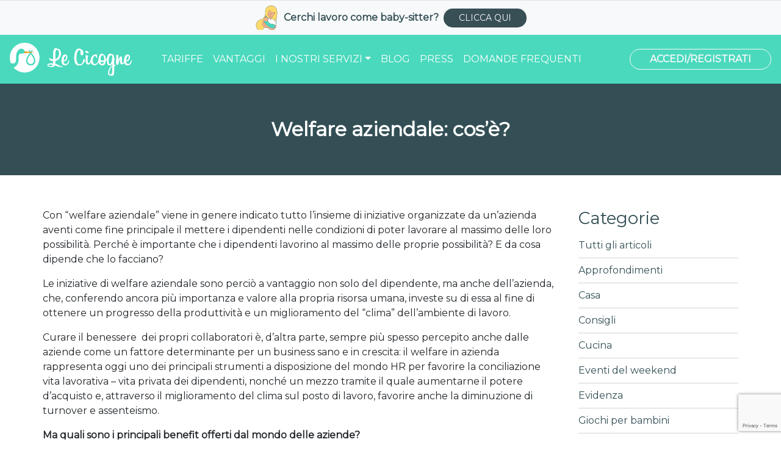

--- FILE ---
content_type: text/html; charset=UTF-8
request_url: https://www.lecicogne.net/welfare-aziendale/
body_size: 12420
content:
<!DOCTYPE html>
<html lang="it-IT">
<head><style>img.lazy{min-height:1px}</style><link rel="preload" href="https://www.lecicogne.net/wp-content/plugins/w3-total-cache/pub/js/lazyload.min.js" as="script">
    <!-- Global site tag (gtag.js) - Google Analytics -->
    <script async src="https://www.googletagmanager.com/gtag/js?id=UA-60417947-1"></script>
    <script>
        window.dataLayer = window.dataLayer || [];
        function gtag(){dataLayer.push(arguments);}
        gtag('js', new Date());

        gtag('config', 'UA-60417947-1');
    </script>
    <!-- Facebook Pixel Code -->
    <script>
        !function(f,b,e,v,n,t,s)
        {if(f.fbq)return;n=f.fbq=function(){n.callMethod?
            n.callMethod.apply(n,arguments):n.queue.push(arguments)};
            if(!f._fbq)f._fbq=n;n.push=n;n.loaded=!0;n.version='2.0';
            n.queue=[];t=b.createElement(e);t.async=!0;
            t.src=v;s=b.getElementsByTagName(e)[0];
            s.parentNode.insertBefore(t,s)}(window,document,'script',
            'https://connect.facebook.net/en_US/fbevents.js');
        fbq('init', '748929222391717');
        fbq('track', 'PageView');
    </script>
    <noscript>
        <img class="lazy" height="1" width="1"
             src="data:image/svg+xml,%3Csvg%20xmlns='http://www.w3.org/2000/svg'%20viewBox='0%200%201%201'%3E%3C/svg%3E" data-src="https://www.facebook.com/tr?id=748929222391717&ev=PageView
&noscript=1"/>
    </noscript>
    <!-- End Facebook Pixel Code -->

    <meta charset="UTF-8">
        <meta name="viewport" content="width=device-width, initial-scale=1, shrink-to-fit=no">
        <link rel="profile" href="https://gmpg.org/xfn/11">
    <link href="https://fonts.googleapis.com/css?family=Montserrat&display=swap" rel="stylesheet">
    <link rel="stylesheet" href="https://cdnjs.cloudflare.com/ajax/libs/font-awesome/5.11.2/css/all.css" integrity="sha256-46qynGAkLSFpVbEBog43gvNhfrOj+BmwXdxFgVK/Kvc=" crossorigin="anonymous" />
    <meta property="og:image" content="/wp-content/uploads/2020/04/lecicogne.jpg" />
    <meta name='robots' content='index, follow, max-image-preview:large, max-snippet:-1, max-video-preview:-1' />

	<!-- This site is optimized with the Yoast SEO plugin v22.4 - https://yoast.com/wordpress/plugins/seo/ -->
	<title>Welfare aziendale: cos&#039;è? - Le Cicogne</title>
	<link rel="canonical" href="https://www.lecicogne.net/welfare-aziendale/" />
	<meta property="og:locale" content="it_IT" />
	<meta property="og:type" content="article" />
	<meta property="og:title" content="Welfare aziendale: cos&#039;è? - Le Cicogne" />
	<meta property="og:description" content="Con “welfare aziendale” viene in genere indicato tutto l’insieme di iniziative organizzate da un’azienda aventi come fine principale il mettere [...]Leggi" />
	<meta property="og:url" content="https://www.lecicogne.net/welfare-aziendale/" />
	<meta property="og:site_name" content="Le Cicogne" />
	<meta property="article:published_time" content="2018-02-19T17:34:26+00:00" />
	<meta name="author" content="v@rs@" />
	<meta name="twitter:card" content="summary_large_image" />
	<meta name="twitter:label1" content="Scritto da" />
	<meta name="twitter:data1" content="v@rs@" />
	<meta name="twitter:label2" content="Tempo di lettura stimato" />
	<meta name="twitter:data2" content="2 minuti" />
	<script type="application/ld+json" class="yoast-schema-graph">{"@context":"https://schema.org","@graph":[{"@type":"Article","@id":"https://www.lecicogne.net/welfare-aziendale/#article","isPartOf":{"@id":"https://www.lecicogne.net/welfare-aziendale/"},"author":{"name":"v@rs@","@id":"https://www.lecicogne.net/#/schema/person/30a8100533f447048103079a89bb0e24"},"headline":"Welfare aziendale: cos&#8217;è?","datePublished":"2018-02-19T17:34:26+00:00","dateModified":"2018-02-19T17:34:26+00:00","mainEntityOfPage":{"@id":"https://www.lecicogne.net/welfare-aziendale/"},"wordCount":454,"commentCount":0,"publisher":{"@id":"https://www.lecicogne.net/#organization"},"image":{"@id":"https://www.lecicogne.net/welfare-aziendale/#primaryimage"},"thumbnailUrl":"","articleSection":["Non categorizzato"],"inLanguage":"it-IT","potentialAction":[{"@type":"CommentAction","name":"Comment","target":["https://www.lecicogne.net/welfare-aziendale/#respond"]}]},{"@type":"WebPage","@id":"https://www.lecicogne.net/welfare-aziendale/","url":"https://www.lecicogne.net/welfare-aziendale/","name":"Welfare aziendale: cos'è? - Le Cicogne","isPartOf":{"@id":"https://www.lecicogne.net/#website"},"primaryImageOfPage":{"@id":"https://www.lecicogne.net/welfare-aziendale/#primaryimage"},"image":{"@id":"https://www.lecicogne.net/welfare-aziendale/#primaryimage"},"thumbnailUrl":"","datePublished":"2018-02-19T17:34:26+00:00","dateModified":"2018-02-19T17:34:26+00:00","breadcrumb":{"@id":"https://www.lecicogne.net/welfare-aziendale/#breadcrumb"},"inLanguage":"it-IT","potentialAction":[{"@type":"ReadAction","target":["https://www.lecicogne.net/welfare-aziendale/"]}]},{"@type":"ImageObject","inLanguage":"it-IT","@id":"https://www.lecicogne.net/welfare-aziendale/#primaryimage","url":"","contentUrl":"","width":640,"height":342},{"@type":"BreadcrumbList","@id":"https://www.lecicogne.net/welfare-aziendale/#breadcrumb","itemListElement":[{"@type":"ListItem","position":1,"name":"Home","item":"https://www.lecicogne.net/"},{"@type":"ListItem","position":2,"name":"Blog","item":"https://www.lecicogne.net/blog/"},{"@type":"ListItem","position":3,"name":"Welfare aziendale: cos&#8217;è?"}]},{"@type":"WebSite","@id":"https://www.lecicogne.net/#website","url":"https://www.lecicogne.net/","name":"Le Cicogne","description":"","publisher":{"@id":"https://www.lecicogne.net/#organization"},"potentialAction":[{"@type":"SearchAction","target":{"@type":"EntryPoint","urlTemplate":"https://www.lecicogne.net/?s={search_term_string}"},"query-input":"required name=search_term_string"}],"inLanguage":"it-IT"},{"@type":"Organization","@id":"https://www.lecicogne.net/#organization","name":"Le Cicogne","url":"https://www.lecicogne.net/","logo":{"@type":"ImageObject","inLanguage":"it-IT","@id":"https://www.lecicogne.net/#/schema/logo/image/","url":"https://www.lecicogne.net/wp-content/uploads/2020/04/logo_bianco.png","contentUrl":"https://www.lecicogne.net/wp-content/uploads/2020/04/logo_bianco.png","width":370,"height":100,"caption":"Le Cicogne"},"image":{"@id":"https://www.lecicogne.net/#/schema/logo/image/"}},{"@type":"Person","@id":"https://www.lecicogne.net/#/schema/person/30a8100533f447048103079a89bb0e24","name":"v@rs@","image":{"@type":"ImageObject","inLanguage":"it-IT","@id":"https://www.lecicogne.net/#/schema/person/image/","url":"https://secure.gravatar.com/avatar/6ff4872bd27debafed1173ef3da5fa13?s=96&d=mm&r=g","contentUrl":"https://secure.gravatar.com/avatar/6ff4872bd27debafed1173ef3da5fa13?s=96&d=mm&r=g","caption":"v@rs@"}}]}</script>
	<!-- / Yoast SEO plugin. -->


<link rel="alternate" type="application/rss+xml" title="Le Cicogne &raquo; Feed" href="https://www.lecicogne.net/feed/" />
<link rel="alternate" type="application/rss+xml" title="Le Cicogne &raquo; Feed dei commenti" href="https://www.lecicogne.net/comments/feed/" />
<link rel="alternate" type="application/rss+xml" title="Le Cicogne &raquo; Welfare aziendale: cos&#8217;è? Feed dei commenti" href="https://www.lecicogne.net/welfare-aziendale/feed/" />
<script type="text/javascript">
/* <![CDATA[ */
window._wpemojiSettings = {"baseUrl":"https:\/\/s.w.org\/images\/core\/emoji\/15.0.3\/72x72\/","ext":".png","svgUrl":"https:\/\/s.w.org\/images\/core\/emoji\/15.0.3\/svg\/","svgExt":".svg","source":{"concatemoji":"https:\/\/www.lecicogne.net\/wp-includes\/js\/wp-emoji-release.min.js?ver=6.5.7"}};
/*! This file is auto-generated */
!function(i,n){var o,s,e;function c(e){try{var t={supportTests:e,timestamp:(new Date).valueOf()};sessionStorage.setItem(o,JSON.stringify(t))}catch(e){}}function p(e,t,n){e.clearRect(0,0,e.canvas.width,e.canvas.height),e.fillText(t,0,0);var t=new Uint32Array(e.getImageData(0,0,e.canvas.width,e.canvas.height).data),r=(e.clearRect(0,0,e.canvas.width,e.canvas.height),e.fillText(n,0,0),new Uint32Array(e.getImageData(0,0,e.canvas.width,e.canvas.height).data));return t.every(function(e,t){return e===r[t]})}function u(e,t,n){switch(t){case"flag":return n(e,"\ud83c\udff3\ufe0f\u200d\u26a7\ufe0f","\ud83c\udff3\ufe0f\u200b\u26a7\ufe0f")?!1:!n(e,"\ud83c\uddfa\ud83c\uddf3","\ud83c\uddfa\u200b\ud83c\uddf3")&&!n(e,"\ud83c\udff4\udb40\udc67\udb40\udc62\udb40\udc65\udb40\udc6e\udb40\udc67\udb40\udc7f","\ud83c\udff4\u200b\udb40\udc67\u200b\udb40\udc62\u200b\udb40\udc65\u200b\udb40\udc6e\u200b\udb40\udc67\u200b\udb40\udc7f");case"emoji":return!n(e,"\ud83d\udc26\u200d\u2b1b","\ud83d\udc26\u200b\u2b1b")}return!1}function f(e,t,n){var r="undefined"!=typeof WorkerGlobalScope&&self instanceof WorkerGlobalScope?new OffscreenCanvas(300,150):i.createElement("canvas"),a=r.getContext("2d",{willReadFrequently:!0}),o=(a.textBaseline="top",a.font="600 32px Arial",{});return e.forEach(function(e){o[e]=t(a,e,n)}),o}function t(e){var t=i.createElement("script");t.src=e,t.defer=!0,i.head.appendChild(t)}"undefined"!=typeof Promise&&(o="wpEmojiSettingsSupports",s=["flag","emoji"],n.supports={everything:!0,everythingExceptFlag:!0},e=new Promise(function(e){i.addEventListener("DOMContentLoaded",e,{once:!0})}),new Promise(function(t){var n=function(){try{var e=JSON.parse(sessionStorage.getItem(o));if("object"==typeof e&&"number"==typeof e.timestamp&&(new Date).valueOf()<e.timestamp+604800&&"object"==typeof e.supportTests)return e.supportTests}catch(e){}return null}();if(!n){if("undefined"!=typeof Worker&&"undefined"!=typeof OffscreenCanvas&&"undefined"!=typeof URL&&URL.createObjectURL&&"undefined"!=typeof Blob)try{var e="postMessage("+f.toString()+"("+[JSON.stringify(s),u.toString(),p.toString()].join(",")+"));",r=new Blob([e],{type:"text/javascript"}),a=new Worker(URL.createObjectURL(r),{name:"wpTestEmojiSupports"});return void(a.onmessage=function(e){c(n=e.data),a.terminate(),t(n)})}catch(e){}c(n=f(s,u,p))}t(n)}).then(function(e){for(var t in e)n.supports[t]=e[t],n.supports.everything=n.supports.everything&&n.supports[t],"flag"!==t&&(n.supports.everythingExceptFlag=n.supports.everythingExceptFlag&&n.supports[t]);n.supports.everythingExceptFlag=n.supports.everythingExceptFlag&&!n.supports.flag,n.DOMReady=!1,n.readyCallback=function(){n.DOMReady=!0}}).then(function(){return e}).then(function(){var e;n.supports.everything||(n.readyCallback(),(e=n.source||{}).concatemoji?t(e.concatemoji):e.wpemoji&&e.twemoji&&(t(e.twemoji),t(e.wpemoji)))}))}((window,document),window._wpemojiSettings);
/* ]]> */
</script>
<style id='wp-emoji-styles-inline-css' type='text/css'>

	img.wp-smiley, img.emoji {
		display: inline !important;
		border: none !important;
		box-shadow: none !important;
		height: 1em !important;
		width: 1em !important;
		margin: 0 0.07em !important;
		vertical-align: -0.1em !important;
		background: none !important;
		padding: 0 !important;
	}
</style>
<link rel='stylesheet' id='wp-block-library-css' href='https://www.lecicogne.net/wp-includes/css/dist/block-library/style.min.css?ver=6.5.7' type='text/css' media='all' />
<style id='classic-theme-styles-inline-css' type='text/css'>
/*! This file is auto-generated */
.wp-block-button__link{color:#fff;background-color:#32373c;border-radius:9999px;box-shadow:none;text-decoration:none;padding:calc(.667em + 2px) calc(1.333em + 2px);font-size:1.125em}.wp-block-file__button{background:#32373c;color:#fff;text-decoration:none}
</style>
<style id='global-styles-inline-css' type='text/css'>
body{--wp--preset--color--black: #000000;--wp--preset--color--cyan-bluish-gray: #abb8c3;--wp--preset--color--white: #ffffff;--wp--preset--color--pale-pink: #f78da7;--wp--preset--color--vivid-red: #cf2e2e;--wp--preset--color--luminous-vivid-orange: #ff6900;--wp--preset--color--luminous-vivid-amber: #fcb900;--wp--preset--color--light-green-cyan: #7bdcb5;--wp--preset--color--vivid-green-cyan: #00d084;--wp--preset--color--pale-cyan-blue: #8ed1fc;--wp--preset--color--vivid-cyan-blue: #0693e3;--wp--preset--color--vivid-purple: #9b51e0;--wp--preset--gradient--vivid-cyan-blue-to-vivid-purple: linear-gradient(135deg,rgba(6,147,227,1) 0%,rgb(155,81,224) 100%);--wp--preset--gradient--light-green-cyan-to-vivid-green-cyan: linear-gradient(135deg,rgb(122,220,180) 0%,rgb(0,208,130) 100%);--wp--preset--gradient--luminous-vivid-amber-to-luminous-vivid-orange: linear-gradient(135deg,rgba(252,185,0,1) 0%,rgba(255,105,0,1) 100%);--wp--preset--gradient--luminous-vivid-orange-to-vivid-red: linear-gradient(135deg,rgba(255,105,0,1) 0%,rgb(207,46,46) 100%);--wp--preset--gradient--very-light-gray-to-cyan-bluish-gray: linear-gradient(135deg,rgb(238,238,238) 0%,rgb(169,184,195) 100%);--wp--preset--gradient--cool-to-warm-spectrum: linear-gradient(135deg,rgb(74,234,220) 0%,rgb(151,120,209) 20%,rgb(207,42,186) 40%,rgb(238,44,130) 60%,rgb(251,105,98) 80%,rgb(254,248,76) 100%);--wp--preset--gradient--blush-light-purple: linear-gradient(135deg,rgb(255,206,236) 0%,rgb(152,150,240) 100%);--wp--preset--gradient--blush-bordeaux: linear-gradient(135deg,rgb(254,205,165) 0%,rgb(254,45,45) 50%,rgb(107,0,62) 100%);--wp--preset--gradient--luminous-dusk: linear-gradient(135deg,rgb(255,203,112) 0%,rgb(199,81,192) 50%,rgb(65,88,208) 100%);--wp--preset--gradient--pale-ocean: linear-gradient(135deg,rgb(255,245,203) 0%,rgb(182,227,212) 50%,rgb(51,167,181) 100%);--wp--preset--gradient--electric-grass: linear-gradient(135deg,rgb(202,248,128) 0%,rgb(113,206,126) 100%);--wp--preset--gradient--midnight: linear-gradient(135deg,rgb(2,3,129) 0%,rgb(40,116,252) 100%);--wp--preset--font-size--small: 13px;--wp--preset--font-size--medium: 20px;--wp--preset--font-size--large: 36px;--wp--preset--font-size--x-large: 42px;--wp--preset--spacing--20: 0.44rem;--wp--preset--spacing--30: 0.67rem;--wp--preset--spacing--40: 1rem;--wp--preset--spacing--50: 1.5rem;--wp--preset--spacing--60: 2.25rem;--wp--preset--spacing--70: 3.38rem;--wp--preset--spacing--80: 5.06rem;--wp--preset--shadow--natural: 6px 6px 9px rgba(0, 0, 0, 0.2);--wp--preset--shadow--deep: 12px 12px 50px rgba(0, 0, 0, 0.4);--wp--preset--shadow--sharp: 6px 6px 0px rgba(0, 0, 0, 0.2);--wp--preset--shadow--outlined: 6px 6px 0px -3px rgba(255, 255, 255, 1), 6px 6px rgba(0, 0, 0, 1);--wp--preset--shadow--crisp: 6px 6px 0px rgba(0, 0, 0, 1);}:where(.is-layout-flex){gap: 0.5em;}:where(.is-layout-grid){gap: 0.5em;}body .is-layout-flex{display: flex;}body .is-layout-flex{flex-wrap: wrap;align-items: center;}body .is-layout-flex > *{margin: 0;}body .is-layout-grid{display: grid;}body .is-layout-grid > *{margin: 0;}:where(.wp-block-columns.is-layout-flex){gap: 2em;}:where(.wp-block-columns.is-layout-grid){gap: 2em;}:where(.wp-block-post-template.is-layout-flex){gap: 1.25em;}:where(.wp-block-post-template.is-layout-grid){gap: 1.25em;}.has-black-color{color: var(--wp--preset--color--black) !important;}.has-cyan-bluish-gray-color{color: var(--wp--preset--color--cyan-bluish-gray) !important;}.has-white-color{color: var(--wp--preset--color--white) !important;}.has-pale-pink-color{color: var(--wp--preset--color--pale-pink) !important;}.has-vivid-red-color{color: var(--wp--preset--color--vivid-red) !important;}.has-luminous-vivid-orange-color{color: var(--wp--preset--color--luminous-vivid-orange) !important;}.has-luminous-vivid-amber-color{color: var(--wp--preset--color--luminous-vivid-amber) !important;}.has-light-green-cyan-color{color: var(--wp--preset--color--light-green-cyan) !important;}.has-vivid-green-cyan-color{color: var(--wp--preset--color--vivid-green-cyan) !important;}.has-pale-cyan-blue-color{color: var(--wp--preset--color--pale-cyan-blue) !important;}.has-vivid-cyan-blue-color{color: var(--wp--preset--color--vivid-cyan-blue) !important;}.has-vivid-purple-color{color: var(--wp--preset--color--vivid-purple) !important;}.has-black-background-color{background-color: var(--wp--preset--color--black) !important;}.has-cyan-bluish-gray-background-color{background-color: var(--wp--preset--color--cyan-bluish-gray) !important;}.has-white-background-color{background-color: var(--wp--preset--color--white) !important;}.has-pale-pink-background-color{background-color: var(--wp--preset--color--pale-pink) !important;}.has-vivid-red-background-color{background-color: var(--wp--preset--color--vivid-red) !important;}.has-luminous-vivid-orange-background-color{background-color: var(--wp--preset--color--luminous-vivid-orange) !important;}.has-luminous-vivid-amber-background-color{background-color: var(--wp--preset--color--luminous-vivid-amber) !important;}.has-light-green-cyan-background-color{background-color: var(--wp--preset--color--light-green-cyan) !important;}.has-vivid-green-cyan-background-color{background-color: var(--wp--preset--color--vivid-green-cyan) !important;}.has-pale-cyan-blue-background-color{background-color: var(--wp--preset--color--pale-cyan-blue) !important;}.has-vivid-cyan-blue-background-color{background-color: var(--wp--preset--color--vivid-cyan-blue) !important;}.has-vivid-purple-background-color{background-color: var(--wp--preset--color--vivid-purple) !important;}.has-black-border-color{border-color: var(--wp--preset--color--black) !important;}.has-cyan-bluish-gray-border-color{border-color: var(--wp--preset--color--cyan-bluish-gray) !important;}.has-white-border-color{border-color: var(--wp--preset--color--white) !important;}.has-pale-pink-border-color{border-color: var(--wp--preset--color--pale-pink) !important;}.has-vivid-red-border-color{border-color: var(--wp--preset--color--vivid-red) !important;}.has-luminous-vivid-orange-border-color{border-color: var(--wp--preset--color--luminous-vivid-orange) !important;}.has-luminous-vivid-amber-border-color{border-color: var(--wp--preset--color--luminous-vivid-amber) !important;}.has-light-green-cyan-border-color{border-color: var(--wp--preset--color--light-green-cyan) !important;}.has-vivid-green-cyan-border-color{border-color: var(--wp--preset--color--vivid-green-cyan) !important;}.has-pale-cyan-blue-border-color{border-color: var(--wp--preset--color--pale-cyan-blue) !important;}.has-vivid-cyan-blue-border-color{border-color: var(--wp--preset--color--vivid-cyan-blue) !important;}.has-vivid-purple-border-color{border-color: var(--wp--preset--color--vivid-purple) !important;}.has-vivid-cyan-blue-to-vivid-purple-gradient-background{background: var(--wp--preset--gradient--vivid-cyan-blue-to-vivid-purple) !important;}.has-light-green-cyan-to-vivid-green-cyan-gradient-background{background: var(--wp--preset--gradient--light-green-cyan-to-vivid-green-cyan) !important;}.has-luminous-vivid-amber-to-luminous-vivid-orange-gradient-background{background: var(--wp--preset--gradient--luminous-vivid-amber-to-luminous-vivid-orange) !important;}.has-luminous-vivid-orange-to-vivid-red-gradient-background{background: var(--wp--preset--gradient--luminous-vivid-orange-to-vivid-red) !important;}.has-very-light-gray-to-cyan-bluish-gray-gradient-background{background: var(--wp--preset--gradient--very-light-gray-to-cyan-bluish-gray) !important;}.has-cool-to-warm-spectrum-gradient-background{background: var(--wp--preset--gradient--cool-to-warm-spectrum) !important;}.has-blush-light-purple-gradient-background{background: var(--wp--preset--gradient--blush-light-purple) !important;}.has-blush-bordeaux-gradient-background{background: var(--wp--preset--gradient--blush-bordeaux) !important;}.has-luminous-dusk-gradient-background{background: var(--wp--preset--gradient--luminous-dusk) !important;}.has-pale-ocean-gradient-background{background: var(--wp--preset--gradient--pale-ocean) !important;}.has-electric-grass-gradient-background{background: var(--wp--preset--gradient--electric-grass) !important;}.has-midnight-gradient-background{background: var(--wp--preset--gradient--midnight) !important;}.has-small-font-size{font-size: var(--wp--preset--font-size--small) !important;}.has-medium-font-size{font-size: var(--wp--preset--font-size--medium) !important;}.has-large-font-size{font-size: var(--wp--preset--font-size--large) !important;}.has-x-large-font-size{font-size: var(--wp--preset--font-size--x-large) !important;}
.wp-block-navigation a:where(:not(.wp-element-button)){color: inherit;}
:where(.wp-block-post-template.is-layout-flex){gap: 1.25em;}:where(.wp-block-post-template.is-layout-grid){gap: 1.25em;}
:where(.wp-block-columns.is-layout-flex){gap: 2em;}:where(.wp-block-columns.is-layout-grid){gap: 2em;}
.wp-block-pullquote{font-size: 1.5em;line-height: 1.6;}
</style>
<link rel='stylesheet' id='contact-form-7-css' href='https://www.lecicogne.net/wp-content/plugins/contact-form-7/includes/css/styles.css?ver=5.9.3' type='text/css' media='all' />
<link rel='stylesheet' id='understrap-styles-css' href='https://www.lecicogne.net/wp-content/themes/LeCicogne/css/theme.min.css?ver=.1587478287' type='text/css' media='all' />
<script type="text/javascript" src="https://www.lecicogne.net/wp-includes/js/jquery/jquery.min.js?ver=3.7.1" id="jquery-core-js"></script>
<script type="text/javascript" src="https://www.lecicogne.net/wp-includes/js/jquery/jquery-migrate.min.js?ver=3.4.1" id="jquery-migrate-js"></script>
<link rel="https://api.w.org/" href="https://www.lecicogne.net/wp-json/" /><link rel="alternate" type="application/json" href="https://www.lecicogne.net/wp-json/wp/v2/posts/4322" /><link rel="EditURI" type="application/rsd+xml" title="RSD" href="https://www.lecicogne.net/xmlrpc.php?rsd" />
<meta name="generator" content="WordPress 6.5.7" />
<link rel='shortlink' href='https://www.lecicogne.net/?p=4322' />
<link rel="alternate" type="application/json+oembed" href="https://www.lecicogne.net/wp-json/oembed/1.0/embed?url=https%3A%2F%2Fwww.lecicogne.net%2Fwelfare-aziendale%2F" />
<link rel="alternate" type="text/xml+oembed" href="https://www.lecicogne.net/wp-json/oembed/1.0/embed?url=https%3A%2F%2Fwww.lecicogne.net%2Fwelfare-aziendale%2F&#038;format=xml" />
<link rel="pingback" href="https://www.lecicogne.net/xmlrpc.php">
<meta name="mobile-web-app-capable" content="yes">
<meta name="apple-mobile-web-app-capable" content="yes">
<meta name="apple-mobile-web-app-title" content="Le Cicogne - ">
<style type="text/css">.recentcomments a{display:inline !important;padding:0 !important;margin:0 !important;}</style>    <script async defer crossorigin="anonymous" src="https://connect.facebook.net/it_IT/sdk.js#xfbml=1&version=v5.0"></script>

    <script type="text/javascript">
        var _iub = _iub || [];
                    _iub.csConfiguration = {"invalidateConsentWithoutLog":true,"whitelabel":false,"lang":"it","siteId":2178169,"consentOnContinuedBrowsing":false,"perPurposeConsent":true,"askConsentAtCookiePolicyUpdate":true,"reloadOnConsent":true,"cookiePolicyId":41108883, "banner":{ "acceptButtonDisplay":true,"customizeButtonDisplay":true,"acceptButtonColor":"#0073CE","acceptButtonCaptionColor":"white","customizeButtonColor":"#DADADA","customizeButtonCaptionColor":"#4D4D4D","rejectButtonColor":"#0073CE","rejectButtonCaptionColor":"white","position":"float-bottom-center","textColor":"black","backgroundColor":"white","rejectButtonDisplay":true,"listPurposes":true,"explicitWithdrawal":true }};
            </script>
    <script>
        const orientaRedirect = function(to = '/') {
            const urlParams = new URLSearchParams(window.location.search);
            const utmCampaign = urlParams.get('utm_campaign') || 'Cicogne_referral';
            const targetUrl = new URL(to, 'https://orientafamily.com');
            targetUrl.searchParams.set('utm_campaign', utmCampaign);
            window.location.href = targetUrl.toString();
        }
    </script>
    <script type="text/javascript" src="//cdn.iubenda.com/cs/iubenda_cs.js" charset="UTF-8" async></script>
</head>

<body class="post-template-default single single-post postid-4322 single-format-standard wp-custom-logo wp-embed-responsive group-blog">
<!-- Google Tag Manager (noscript) -->
<noscript><iframe src="https://www.googletagmanager.com/ns.html?id=GTM-PWV537B"
                  height="0" width="0" style="display:none;visibility:hidden"></iframe></noscript>
<!-- End Google Tag Manager (noscript) -->
<div class="site" id="page">

	<!-- ******************* The Navbar Area ******************* -->
	<div id="wrapper-navbar" class="w-100 zindex position-fixed" itemscope itemtype="http://schema.org/WebSite">

		<a class="skip-link sr-only sr-only-focusable" href="#content">Vai al contenuto</a>
                    <div class="container-fluid d-flex justify-content-center align-items-center bg-light border-top py-2 zindex" style="bottom: 0">
                <img src="data:image/svg+xml,%3Csvg%20xmlns='http://www.w3.org/2000/svg'%20viewBox='0%200%201%201'%3E%3C/svg%3E" data-src="https://www.lecicogne.net/wp-content/uploads/2022/10/bs.png" alt="Baby-sitter" class="img-fluid d-none d-md-block lazy" style="max-height: 40px">
                <p class="d-inline-block m-0 px-2 color-cicogna-scuro"><strong>Cerchi lavoro come <span class="text-nowrap">baby-sitter</span>?</strong></p>
                <a href="/come-diventare-una-baby-sitter/" class="btn btn-sm btn-blue py-1 px-md-4 text-nowrap">CLICCA QUI</a>
            </div>
        
		<nav class="navbar navbar-expand-md navbar-dark bg-cicogna">

		
					<!-- Your site title as branding in the menu -->
					<a href="https://www.lecicogne.net/" class="navbar-brand custom-logo-link" rel="home"><img width="370" height="100" src="data:image/svg+xml,%3Csvg%20xmlns='http://www.w3.org/2000/svg'%20viewBox='0%200%20370%20100'%3E%3C/svg%3E" data-src="https://www.lecicogne.net/wp-content/uploads/2020/04/logo_bianco.png" class="img-fluid lazy" alt="Le Cicogne" decoding="async" /></a><!-- end custom logo -->

				<button class="navbar-toggler" type="button" data-toggle="collapse" data-target="#navbarNavDropdown" aria-controls="navbarNavDropdown" aria-expanded="false" aria-label="Toggle navigation">
					<span class="navbar-toggler-icon"></span>
				</button>

				<!-- The WordPress Menu goes here -->
				<div id="navbarNavDropdown" class="collapse navbar-collapse"><ul id="main-menu" class="navbar-nav mr-auto pl-4 text-uppercase"><li itemscope="itemscope" itemtype="https://www.schema.org/SiteNavigationElement" id="menu-item-6041" class="menu-item menu-item-type-post_type menu-item-object-page menu-item-6041 nav-item"><a title="Tariffe" href="https://www.lecicogne.net/tariffe/" class="nav-link">Tariffe</a></li>
<li itemscope="itemscope" itemtype="https://www.schema.org/SiteNavigationElement" id="menu-item-6044" class="menu-item menu-item-type-post_type menu-item-object-page menu-item-6044 nav-item"><a title="Vantaggi" href="https://www.lecicogne.net/perche-le-cicogne/" class="nav-link">Vantaggi</a></li>
<li itemscope="itemscope" itemtype="https://www.schema.org/SiteNavigationElement" id="menu-item-6045" class="menu-item menu-item-type-custom menu-item-object-custom menu-item-has-children dropdown menu-item-6045 nav-item"><a title="I nostri servizi" href="#" data-toggle="dropdown" aria-haspopup="true" aria-expanded="false" class="dropdown-toggle nav-link" id="menu-item-dropdown-6045">I nostri servizi</a>
<ul class="dropdown-menu" aria-labelledby="menu-item-dropdown-6045" role="menu">
	<li itemscope="itemscope" itemtype="https://www.schema.org/SiteNavigationElement" id="menu-item-6046" class="menu-item menu-item-type-custom menu-item-object-custom menu-item-6046 nav-item"><a title="Trova la tua baby sitter" href="https://www.lecicogne.net/come-trovare-una-babysitter/" class="dropdown-item">Trova la tua baby sitter</a></li>
	<li itemscope="itemscope" itemtype="https://www.schema.org/SiteNavigationElement" id="menu-item-6031" class="menu-item menu-item-type-post_type menu-item-object-page menu-item-6031 nav-item"><a title="Trova lavoro come baby sitter" href="https://www.lecicogne.net/come-diventare-una-baby-sitter/" class="dropdown-item">Trova lavoro come baby sitter</a></li>
	<li itemscope="itemscope" itemtype="https://www.schema.org/SiteNavigationElement" id="menu-item-6049" class="menu-item menu-item-type-post_type menu-item-object-page menu-item-6049 nav-item"><a title="Regolarizzare la tua baby sitter" href="https://www.lecicogne.net/regolarizzare-la-tua-baby-sitter/" class="dropdown-item">Regolarizzare la tua baby sitter</a></li>
	<li itemscope="itemscope" itemtype="https://www.schema.org/SiteNavigationElement" id="menu-item-6052" class="menu-item menu-item-type-post_type menu-item-object-page menu-item-6052 nav-item"><a title="Animazione per bambini" href="https://www.lecicogne.net/animazione-per-bambini/" class="dropdown-item">Animazione per bambini</a></li>
	<li itemscope="itemscope" itemtype="https://www.schema.org/SiteNavigationElement" id="menu-item-9059" class="menu-item menu-item-type-post_type menu-item-object-page menu-item-9059 nav-item"><a title="Servizio &quot;Last Minute&quot;" href="https://www.lecicogne.net/last-minute/" class="dropdown-item">Servizio &#8220;Last Minute&#8221;</a></li>
	<li itemscope="itemscope" itemtype="https://www.schema.org/SiteNavigationElement" id="menu-item-9150" class="menu-item menu-item-type-post_type menu-item-object-page menu-item-9150 nav-item"><a title="Servizio &quot;Ricerca e Selezione&quot;" href="https://www.lecicogne.net/ricerca-e-selezione/" class="dropdown-item">Servizio &#8220;Ricerca e Selezione&#8221;</a></li>
	<li itemscope="itemscope" itemtype="https://www.schema.org/SiteNavigationElement" id="menu-item-9000" class="menu-item menu-item-type-post_type menu-item-object-page menu-item-9000 nav-item"><a title="Corsi di disostruzione pediatrica e per adulti" href="https://www.lecicogne.net/corsi-di-disostruzione-pediatrica/" class="dropdown-item">Corsi di disostruzione pediatrica e per adulti</a></li>
	<li itemscope="itemscope" itemtype="https://www.schema.org/SiteNavigationElement" id="menu-item-6055" class="menu-item menu-item-type-post_type menu-item-object-page menu-item-6055 nav-item"><a title="Vantaggi per le aziende" href="https://www.lecicogne.net/vantaggi-per-le-aziende/" class="dropdown-item">Vantaggi per le aziende</a></li>
</ul>
</li>
<li itemscope="itemscope" itemtype="https://www.schema.org/SiteNavigationElement" id="menu-item-6020" class="menu-item menu-item-type-post_type menu-item-object-page current_page_parent menu-item-6020 nav-item"><a title="Blog" href="https://www.lecicogne.net/blog/" class="nav-link">Blog</a></li>
<li itemscope="itemscope" itemtype="https://www.schema.org/SiteNavigationElement" id="menu-item-6058" class="menu-item menu-item-type-post_type menu-item-object-page menu-item-6058 nav-item"><a title="Press" href="https://www.lecicogne.net/press/" class="nav-link">Press</a></li>
<li itemscope="itemscope" itemtype="https://www.schema.org/SiteNavigationElement" id="menu-item-6030" class="menu-item menu-item-type-post_type menu-item-object-page menu-item-6030 nav-item"><a title="Domande frequenti" href="https://www.lecicogne.net/faq/" class="nav-link">Domande frequenti</a></li>
</ul></div>				<a class="btn btn-outline-light text-center py-1 text-uppercase" href="#" onclick="orientaRedirect('/login')"><strong>Accedi/Registrati</strong></a>
			
		</nav>

	</div>

    <div id="header-space" style="padding-top: 136px"></div>

    <script>
        const height = document.getElementById('wrapper-navbar').offsetHeight;
        document.getElementById('header-space').style.paddingTop = `${height}px`
    </script>
<div class="container-fluid py-5 bg-cicogna-scuro">
    <div class="row">
        <div class="col-md-12 py-2">
            <h1 class="text-center text-white m-0">
                Welfare aziendale: cos&#8217;è?            </h1>
        </div>
    </div>
</div>
<div class="wrapper" id="single-wrapper">

	<div class="container-fluid" id="content" tabindex="-1">

		<div class="row">

			<!-- Do the left sidebar check -->
			

<div class="col-md content-area p-0" id="primary">

			<main class="site-main" id="main">

				
					
<article class="post-4322 post type-post status-publish format-standard has-post-thumbnail hentry category-non-categorizzato" id="post-4322">
    <div class="entry-content">
        <div class="container px-0 py-4">
            <div class="row">
                <div class="col-md-9">
                    <p>Con “welfare aziendale” viene in genere indicato tutto l’insieme di iniziative organizzate da un’azienda aventi come fine principale il mettere i dipendenti nelle condizioni di poter lavorare al massimo delle loro possibilità. Perché è importante che i dipendenti lavorino al massimo delle proprie possibilità? E da cosa dipende che lo facciano?</p>
<p>Le iniziative di welfare aziendale sono perciò a vantaggio non solo del dipendente, ma anche dell’azienda, che, conferendo ancora più importanza e valore alla propria risorsa umana, investe su di essa al fine di ottenere un progresso della produttività e un miglioramento del “clima” dell’ambiente di lavoro.</p>
<p>Curare il benessere  dei propri collaboratori è, d&#8217;altra parte, sempre più spesso percepito anche dalle aziende come un fattore determinante per un business sano e in crescita: il welfare in azienda rappresenta oggi uno dei principali strumenti a disposizione del mondo HR per favorire la conciliazione vita lavorativa &#8211; vita privata dei dipendenti, nonché un mezzo tramite il quale aumentarne il potere d&#8217;acquisto e, attraverso il miglioramento del clima sul posto di lavoro, favorire anche la diminuzione di turnover e assenteismo.</p>
<p><strong>Ma  quali sono i principali benefit offerti dal mondo delle aziende?</strong></p>
<p>Ecco degli esempi di welfare aziendale:</p>
<ol>
<li>Babysitting: alcune aziende italiane riescono a stanziare circa 600 euro per sei mesi per le dipendenti neo mamme che hanno bisogno di baby sitter per accudire i propri figli.</li>
<li>Asili nido: le donne in gravidanza, infatti, sono indubbiamente ancora oggi la categoria di dipendenti che ha bisogno di maggiori tutele.</li>
<li>Orari flessibili: nelle aziende all&#8217;avanguardia spesso il personale ha un ampio margine di libertà nell’organizzare i propri orari, in linea con i principi dello smart working.</li>
<li>Assistenza salutare: check-up gratuiti una volta all’anno o contributi per pagare una badante a chi ha dei genitori anziani e bisognosi di cure.</li>
<li>Mobilità: Anche il sostegno alla mobilità è entrato a pieno titolo in diversi sistemi di welfare aziendale, con contributi per il pagamento dei mezzi pubblici o con i classici pulmini-navetta per raggiungere la sede dell’impresa.</li>
</ol>
<p>Fino a poco tempo fa, salvo alcune esperienze da parte di alcuni illuminati imprenditori, in Italia il welfare aziendale sembrava unicamente identificabile con un aumento in busta paga, mentre i “benefit” (come ad esempio piani di risparmio integrativo, palestra, aiuti alla conciliazione vita/lavoro) erano guardati come una prerogativa delle grandi multinazionali d’oltreoceano.</p>
<p>Ora, per una serie di ragioni, si sta diffondendo anche fra le piccole e medie imprese italiane l’idea secondo cui sia più conveniente, da parte dell’azienda, per creare un rapporto di maggiore reciprocità, aiutare la vita dei lavoratori in modo più concreto del semplice aumento, prendendo anche in considerazione il fatto che la soddisfazione sul lavoro dipende da molti e variegati fattori.</p>

                    <div class="mt-5 mb-3">
                        <a target="_blank" class="btn btn-blue text-center py-1 text-uppercase" href="https://app.lecicogne.net/?utm_source=LeCicogne&utm_medium=pulsante-topbar&utm_campaign=organico#/login"><strong>Accedi/Registrati</strong></a>
                    </div>
                    <div class="mt-5 mb-3">
                        		<nav class="container navigation post-navigation">
			<h2 class="sr-only">Post navigation</h2>
			<div class="row nav-links justify-content-between">
				<span class="nav-previous"><a href="https://www.lecicogne.net/bambini-tecnologia-gestire-rapporto/" rel="prev"><i class="fa fa-angle-left"></i>&nbsp;Bambini e tecnologia, come gestire questo rapporto?</a></span><span class="nav-next"><a href="https://www.lecicogne.net/impara-primo-soccorso-le-cicogne-salvamento-accademy/" rel="next">Impara il primo soccorso con le Cicogne e Salvamento Accademy&nbsp;<i class="fa fa-angle-right"></i></a></span>			</div><!-- .nav-links -->
		</nav><!-- .navigation -->
		                    </div>
                </div>

                <div class="col-md-3">
                    <h3 class="color-cicogna-scuro">Categorie</h3>
                    <ul class="nav" id="categories">
                        <li><a class="color-cicogna-scuro" href="/blog">Tutti gli articoli</a></li>
                        <script>
            jQuery(document).ready(function(){
                jQuery("#categories").append('<li><a class="color-cicogna-scuro" href="/category/approfondimenti">Approfondimenti</a></li>');
            });
            
            jQuery(document).ready(function(){
                jQuery("#categories").append('<li><a class="color-cicogna-scuro" href="/category/casa">Casa</a></li>');
            });
            
            jQuery(document).ready(function(){
                jQuery("#categories").append('<li><a class="color-cicogna-scuro" href="/category/consigli">Consigli</a></li>');
            });
            
            jQuery(document).ready(function(){
                jQuery("#categories").append('<li><a class="color-cicogna-scuro" href="/category/cucina">Cucina</a></li>');
            });
            
            jQuery(document).ready(function(){
                jQuery("#categories").append('<li><a class="color-cicogna-scuro" href="/category/eventi-del-weekend">Eventi del weekend</a></li>');
            });
            
            jQuery(document).ready(function(){
                jQuery("#categories").append('<li><a class="color-cicogna-scuro" href="/category/evidenza">Evidenza</a></li>');
            });
            
            jQuery(document).ready(function(){
                jQuery("#categories").append('<li><a class="color-cicogna-scuro" href="/category/giochi-per-bambini">Giochi per bambini</a></li>');
            });
            
            jQuery(document).ready(function(){
                jQuery("#categories").append('<li><a class="color-cicogna-scuro" href="/category/interviste">Interviste</a></li>');
            });
            
            jQuery(document).ready(function(){
                jQuery("#categories").append('<li><a class="color-cicogna-scuro" href="/category/libri">Libri</a></li>');
            });
            
            jQuery(document).ready(function(){
                jQuery("#categories").append('<li><a class="color-cicogna-scuro" href="/category/news">News</a></li>');
            });
            
            jQuery(document).ready(function(){
                jQuery("#categories").append('<li><a class="color-cicogna-scuro" href="/category/non-categorizzato">Non categorizzato</a></li>');
            });
            
            jQuery(document).ready(function(){
                jQuery("#categories").append('<li><a class="color-cicogna-scuro" href="/category/salutebellezza">Salute&amp;Bellezza</a></li>');
            });
            
            jQuery(document).ready(function(){
                jQuery("#categories").append('<li><a class="color-cicogna-scuro" href="/category/scuola">Scuola</a></li>');
            });
            
            jQuery(document).ready(function(){
                jQuery("#categories").append('<li><a class="color-cicogna-scuro" href="/category/senza-categoria">Senza categoria</a></li>');
            });
            
            jQuery(document).ready(function(){
                jQuery("#categories").append('<li><a class="color-cicogna-scuro" href="/category/viaggi">Viaggi</a></li>');
            });
            </script>                    </ul>
                    <h3 class="color-cicogna-scuro" style="margin-top:2rem">Seguici sui social</h3>
                    <div class="fb-page" style="width:100%;margin-bottom:1rem" data-href="https://www.facebook.com/Cicogne/" data-tabs="diario" data-small-header="false" data-adapt-container-width="true" data-hide-cover="false" data-show-facepile="true">
                        <blockquote cite="https://www.facebook.com/Cicogne/" class="fb-xfbml-parse-ignore">
                            <a href="https://www.facebook.com/Cicogne/">Le Cicogne</a></blockquote>
                    </div>
                    <p>
                        <a href="https://www.facebook.com/Cicogne/" style="margin-right:1rem" class="color-cicogna-scuro" target="_blank" rel="noopener noreferrer"><i class="fab fa-2x fa-facebook"></i></a> <a href="https://twitter.com/lecicogne" style="margin-right:1rem" class="color-cicogna-scuro" target="_blank" rel="noopener noreferrer"><i class="fab fa-2x fa-twitter"></i></a> <a href="https://www.instagram.com/cicogne" style="margin-right:1rem" class="color-cicogna-scuro" target="_blank" rel="noopener noreferrer"><i class="fab fa-2x fa-instagram"></i></a> <a href="https://it.linkedin.com/company/le-cicogne" class="color-cicogna-scuro" target="_blank" rel="noopener noreferrer"><i class="fab fa-2x fa-linkedin"></i></a>
                    </p>
                </div>
            </div>
        </div>
			</div>

</article>



				
			</main><!-- #main -->

			<!-- Do the right sidebar check -->
			
</div><!-- #closing the primary container from /global-templates/left-sidebar-check.php -->



		</div><!-- .row -->

	</div><!-- #content -->

</div><!-- #single-wrapper -->




<div class="wrapper bg-cicogna-scuro" id="wrapper-footer">
    <footer class="site-footer" id="colophon">
        <div class="container">
            <div class="row">
                <div class="col-md-4 p-3">
                    <p class="color-cicogna bold"><strong>SCOPRI</strong></p>
                    <p class="mb-0">
                        <a href="/press">Press Room</a>
                    </p>
                    <p class="mb-0">
                        <a href="/contatti">Contatti</a>
                    </p>
                    <p class="mb-0">
                        <a target="_blank" href="/wp-content/uploads/2015/04/Codice_etico.pdf">Codice etico</a>
                    </p>
                    <p>
                        <a href="/faq">FAQ</a>
                    </p>
                    <p class="mb-0">
                        <a href="https://www.facebook.com/Cicogne/" class="mr-2" target="_blank" rel="noopener noreferrer"><i class="fab fa-2x fa-facebook"></i></a> <a href="https://twitter.com/lecicogne" class="mr-2" target="_blank" rel="noopener noreferrer"><i class="fab fa-2x fa-twitter"></i></a> <a href="https://www.instagram.com/cicogne" class="mr-2" target="_blank" rel="noopener noreferrer"><i class="fab fa-2x fa-instagram"></i></a> <a href="https://it.linkedin.com/company/le-cicogne" class="mr-2" target="_blank" rel="noopener noreferrer"><i class="fab fa-2x fa-linkedin"></i></a>
                    </p>
                </div>
                <div class="col-md-4 p-3">
                    <p class="color-cicogna bold"><strong>LEGALE</strong></p>
                    <p class="mb-0">
                        <a target="_blank" href="https://www.orienta.net/it/chi-siamo/il-gruppo-orienta.html">Società</a>
                    </p>
                    <p class="mb-0">
                        <a target="_blank" href="https://api.orientafamily.com/storage/termini_e_condizioni.pdf">Termini e condizioni</a>
                    </p>
                    <p class="mb-0">
                        <a target="_blank" href="https://www.iubenda.com/privacy-policy/41108883/legal?from_cookie_policy=true&ifr=true&height=650&newmarkup=yes&an=no">Privacy policy</a>
                    </p>
                </div>
                <div class="col-md-4 p-3">
                    <p class="color-cicogna bold"><strong>TROVA LA TUA BABY SITTER</strong></p>
                    <p class="mb-0">
                        <a href="/baby-sitter-tate-roma">Baby sitter a Roma</a>
                    </p>
                    <p class="mb-0">
                        <a href="/baby-sitter-tate-milano">Baby sitter a Milano</a>
                    </p>
                    <p class="mb-0">
                        <a href="/baby-sitter-tate-torino">Baby sitter a Torino</a>
                    </p>
                    <p class="mb-0">
                        <a href="/baby-sitter-tate-bologna">Baby sitter a Bologna</a>
                    </p>
                    <p class="mb-0">
                        <a href="/baby-sitter-tate-firenze">Baby sitter a Firenze</a>
                    </p>
                </div>
                <div class="col-md-12 pt-5">
                    <p class="text-center text-white">
                        Le Cicogne divisione Orienta SpA – Viale Luigi Schiavonetti n 290 - Palazzo B - 5° piano - 00173 Roma
                        <br><strong>C.F.</strong> 05819501007 <strong>P.IVA</strong> 15433931001 - società soggetta a direzione e coordinamento di Gruppo Orienta srl
                        <br><br>Designed by <a href="https://barbarascerbo.com" target="_blank">barbarascerbo.com</a> | Developed by <a href="https://andreavarsallona.com" target="_blank">andreavarsallona.com</a>
                    </p>
                </div>
            </div>
        </div>
    </footer>
</div>

</div><!-- #page we need this extra closing tag here -->

<script type="text/javascript" src="https://www.lecicogne.net/wp-content/plugins/contact-form-7/includes/swv/js/index.js?ver=5.9.3" id="swv-js"></script>
<script type="text/javascript" id="contact-form-7-js-extra">
/* <![CDATA[ */
var wpcf7 = {"api":{"root":"https:\/\/www.lecicogne.net\/wp-json\/","namespace":"contact-form-7\/v1"},"cached":"1"};
/* ]]> */
</script>
<script type="text/javascript" src="https://www.lecicogne.net/wp-content/plugins/contact-form-7/includes/js/index.js?ver=5.9.3" id="contact-form-7-js"></script>
<script type="text/javascript" src="https://www.lecicogne.net/wp-content/themes/LeCicogne/js/theme.min.js?ver=.1568994898" id="understrap-scripts-js"></script>
<script type="text/javascript" src="https://www.lecicogne.net/wp-includes/js/comment-reply.min.js?ver=6.5.7" id="comment-reply-js" async="async" data-wp-strategy="async"></script>
<script type="text/javascript" src="https://www.google.com/recaptcha/api.js?render=6LeO6u8UAAAAAL7StjbVCnojRXEZcWbKveOX_f9S&amp;ver=3.0" id="google-recaptcha-js"></script>
<script type="text/javascript" src="https://www.lecicogne.net/wp-includes/js/dist/vendor/wp-polyfill-inert.min.js?ver=3.1.2" id="wp-polyfill-inert-js"></script>
<script type="text/javascript" src="https://www.lecicogne.net/wp-includes/js/dist/vendor/regenerator-runtime.min.js?ver=0.14.0" id="regenerator-runtime-js"></script>
<script type="text/javascript" src="https://www.lecicogne.net/wp-includes/js/dist/vendor/wp-polyfill.min.js?ver=3.15.0" id="wp-polyfill-js"></script>
<script type="text/javascript" id="wpcf7-recaptcha-js-extra">
/* <![CDATA[ */
var wpcf7_recaptcha = {"sitekey":"6LeO6u8UAAAAAL7StjbVCnojRXEZcWbKveOX_f9S","actions":{"homepage":"homepage","contactform":"contactform"}};
/* ]]> */
</script>
<script type="text/javascript" src="https://www.lecicogne.net/wp-content/plugins/contact-form-7/modules/recaptcha/index.js?ver=5.9.3" id="wpcf7-recaptcha-js"></script>
<script type="text/javascript">
(function() {
				var expirationDate = new Date();
				expirationDate.setTime( expirationDate.getTime() + 31536000 * 1000 );
				document.cookie = "pll_language=it; expires=" + expirationDate.toUTCString() + "; path=/; secure; SameSite=Lax";
			}());

</script>

<script>window.w3tc_lazyload=1,window.lazyLoadOptions={elements_selector:".lazy",callback_loaded:function(t){var e;try{e=new CustomEvent("w3tc_lazyload_loaded",{detail:{e:t}})}catch(a){(e=document.createEvent("CustomEvent")).initCustomEvent("w3tc_lazyload_loaded",!1,!1,{e:t})}window.dispatchEvent(e)}}</script><script async src="https://www.lecicogne.net/wp-content/plugins/w3-total-cache/pub/js/lazyload.min.js"></script></body>

</html>

<!--
Performance optimized by W3 Total Cache. Learn more: https://www.boldgrid.com/w3-total-cache/

Page Caching using Disk: Enhanced 
Lazy Loading

Served from: www.lecicogne.net @ 2025-11-14 04:15:57 by W3 Total Cache
-->

--- FILE ---
content_type: text/html; charset=utf-8
request_url: https://www.google.com/recaptcha/api2/anchor?ar=1&k=6LeO6u8UAAAAAL7StjbVCnojRXEZcWbKveOX_f9S&co=aHR0cHM6Ly93d3cubGVjaWNvZ25lLm5ldDo0NDM.&hl=en&v=naPR4A6FAh-yZLuCX253WaZq&size=invisible&anchor-ms=20000&execute-ms=15000&cb=1bzmh8m738jy
body_size: 45087
content:
<!DOCTYPE HTML><html dir="ltr" lang="en"><head><meta http-equiv="Content-Type" content="text/html; charset=UTF-8">
<meta http-equiv="X-UA-Compatible" content="IE=edge">
<title>reCAPTCHA</title>
<style type="text/css">
/* cyrillic-ext */
@font-face {
  font-family: 'Roboto';
  font-style: normal;
  font-weight: 400;
  src: url(//fonts.gstatic.com/s/roboto/v18/KFOmCnqEu92Fr1Mu72xKKTU1Kvnz.woff2) format('woff2');
  unicode-range: U+0460-052F, U+1C80-1C8A, U+20B4, U+2DE0-2DFF, U+A640-A69F, U+FE2E-FE2F;
}
/* cyrillic */
@font-face {
  font-family: 'Roboto';
  font-style: normal;
  font-weight: 400;
  src: url(//fonts.gstatic.com/s/roboto/v18/KFOmCnqEu92Fr1Mu5mxKKTU1Kvnz.woff2) format('woff2');
  unicode-range: U+0301, U+0400-045F, U+0490-0491, U+04B0-04B1, U+2116;
}
/* greek-ext */
@font-face {
  font-family: 'Roboto';
  font-style: normal;
  font-weight: 400;
  src: url(//fonts.gstatic.com/s/roboto/v18/KFOmCnqEu92Fr1Mu7mxKKTU1Kvnz.woff2) format('woff2');
  unicode-range: U+1F00-1FFF;
}
/* greek */
@font-face {
  font-family: 'Roboto';
  font-style: normal;
  font-weight: 400;
  src: url(//fonts.gstatic.com/s/roboto/v18/KFOmCnqEu92Fr1Mu4WxKKTU1Kvnz.woff2) format('woff2');
  unicode-range: U+0370-0377, U+037A-037F, U+0384-038A, U+038C, U+038E-03A1, U+03A3-03FF;
}
/* vietnamese */
@font-face {
  font-family: 'Roboto';
  font-style: normal;
  font-weight: 400;
  src: url(//fonts.gstatic.com/s/roboto/v18/KFOmCnqEu92Fr1Mu7WxKKTU1Kvnz.woff2) format('woff2');
  unicode-range: U+0102-0103, U+0110-0111, U+0128-0129, U+0168-0169, U+01A0-01A1, U+01AF-01B0, U+0300-0301, U+0303-0304, U+0308-0309, U+0323, U+0329, U+1EA0-1EF9, U+20AB;
}
/* latin-ext */
@font-face {
  font-family: 'Roboto';
  font-style: normal;
  font-weight: 400;
  src: url(//fonts.gstatic.com/s/roboto/v18/KFOmCnqEu92Fr1Mu7GxKKTU1Kvnz.woff2) format('woff2');
  unicode-range: U+0100-02BA, U+02BD-02C5, U+02C7-02CC, U+02CE-02D7, U+02DD-02FF, U+0304, U+0308, U+0329, U+1D00-1DBF, U+1E00-1E9F, U+1EF2-1EFF, U+2020, U+20A0-20AB, U+20AD-20C0, U+2113, U+2C60-2C7F, U+A720-A7FF;
}
/* latin */
@font-face {
  font-family: 'Roboto';
  font-style: normal;
  font-weight: 400;
  src: url(//fonts.gstatic.com/s/roboto/v18/KFOmCnqEu92Fr1Mu4mxKKTU1Kg.woff2) format('woff2');
  unicode-range: U+0000-00FF, U+0131, U+0152-0153, U+02BB-02BC, U+02C6, U+02DA, U+02DC, U+0304, U+0308, U+0329, U+2000-206F, U+20AC, U+2122, U+2191, U+2193, U+2212, U+2215, U+FEFF, U+FFFD;
}
/* cyrillic-ext */
@font-face {
  font-family: 'Roboto';
  font-style: normal;
  font-weight: 500;
  src: url(//fonts.gstatic.com/s/roboto/v18/KFOlCnqEu92Fr1MmEU9fCRc4AMP6lbBP.woff2) format('woff2');
  unicode-range: U+0460-052F, U+1C80-1C8A, U+20B4, U+2DE0-2DFF, U+A640-A69F, U+FE2E-FE2F;
}
/* cyrillic */
@font-face {
  font-family: 'Roboto';
  font-style: normal;
  font-weight: 500;
  src: url(//fonts.gstatic.com/s/roboto/v18/KFOlCnqEu92Fr1MmEU9fABc4AMP6lbBP.woff2) format('woff2');
  unicode-range: U+0301, U+0400-045F, U+0490-0491, U+04B0-04B1, U+2116;
}
/* greek-ext */
@font-face {
  font-family: 'Roboto';
  font-style: normal;
  font-weight: 500;
  src: url(//fonts.gstatic.com/s/roboto/v18/KFOlCnqEu92Fr1MmEU9fCBc4AMP6lbBP.woff2) format('woff2');
  unicode-range: U+1F00-1FFF;
}
/* greek */
@font-face {
  font-family: 'Roboto';
  font-style: normal;
  font-weight: 500;
  src: url(//fonts.gstatic.com/s/roboto/v18/KFOlCnqEu92Fr1MmEU9fBxc4AMP6lbBP.woff2) format('woff2');
  unicode-range: U+0370-0377, U+037A-037F, U+0384-038A, U+038C, U+038E-03A1, U+03A3-03FF;
}
/* vietnamese */
@font-face {
  font-family: 'Roboto';
  font-style: normal;
  font-weight: 500;
  src: url(//fonts.gstatic.com/s/roboto/v18/KFOlCnqEu92Fr1MmEU9fCxc4AMP6lbBP.woff2) format('woff2');
  unicode-range: U+0102-0103, U+0110-0111, U+0128-0129, U+0168-0169, U+01A0-01A1, U+01AF-01B0, U+0300-0301, U+0303-0304, U+0308-0309, U+0323, U+0329, U+1EA0-1EF9, U+20AB;
}
/* latin-ext */
@font-face {
  font-family: 'Roboto';
  font-style: normal;
  font-weight: 500;
  src: url(//fonts.gstatic.com/s/roboto/v18/KFOlCnqEu92Fr1MmEU9fChc4AMP6lbBP.woff2) format('woff2');
  unicode-range: U+0100-02BA, U+02BD-02C5, U+02C7-02CC, U+02CE-02D7, U+02DD-02FF, U+0304, U+0308, U+0329, U+1D00-1DBF, U+1E00-1E9F, U+1EF2-1EFF, U+2020, U+20A0-20AB, U+20AD-20C0, U+2113, U+2C60-2C7F, U+A720-A7FF;
}
/* latin */
@font-face {
  font-family: 'Roboto';
  font-style: normal;
  font-weight: 500;
  src: url(//fonts.gstatic.com/s/roboto/v18/KFOlCnqEu92Fr1MmEU9fBBc4AMP6lQ.woff2) format('woff2');
  unicode-range: U+0000-00FF, U+0131, U+0152-0153, U+02BB-02BC, U+02C6, U+02DA, U+02DC, U+0304, U+0308, U+0329, U+2000-206F, U+20AC, U+2122, U+2191, U+2193, U+2212, U+2215, U+FEFF, U+FFFD;
}
/* cyrillic-ext */
@font-face {
  font-family: 'Roboto';
  font-style: normal;
  font-weight: 900;
  src: url(//fonts.gstatic.com/s/roboto/v18/KFOlCnqEu92Fr1MmYUtfCRc4AMP6lbBP.woff2) format('woff2');
  unicode-range: U+0460-052F, U+1C80-1C8A, U+20B4, U+2DE0-2DFF, U+A640-A69F, U+FE2E-FE2F;
}
/* cyrillic */
@font-face {
  font-family: 'Roboto';
  font-style: normal;
  font-weight: 900;
  src: url(//fonts.gstatic.com/s/roboto/v18/KFOlCnqEu92Fr1MmYUtfABc4AMP6lbBP.woff2) format('woff2');
  unicode-range: U+0301, U+0400-045F, U+0490-0491, U+04B0-04B1, U+2116;
}
/* greek-ext */
@font-face {
  font-family: 'Roboto';
  font-style: normal;
  font-weight: 900;
  src: url(//fonts.gstatic.com/s/roboto/v18/KFOlCnqEu92Fr1MmYUtfCBc4AMP6lbBP.woff2) format('woff2');
  unicode-range: U+1F00-1FFF;
}
/* greek */
@font-face {
  font-family: 'Roboto';
  font-style: normal;
  font-weight: 900;
  src: url(//fonts.gstatic.com/s/roboto/v18/KFOlCnqEu92Fr1MmYUtfBxc4AMP6lbBP.woff2) format('woff2');
  unicode-range: U+0370-0377, U+037A-037F, U+0384-038A, U+038C, U+038E-03A1, U+03A3-03FF;
}
/* vietnamese */
@font-face {
  font-family: 'Roboto';
  font-style: normal;
  font-weight: 900;
  src: url(//fonts.gstatic.com/s/roboto/v18/KFOlCnqEu92Fr1MmYUtfCxc4AMP6lbBP.woff2) format('woff2');
  unicode-range: U+0102-0103, U+0110-0111, U+0128-0129, U+0168-0169, U+01A0-01A1, U+01AF-01B0, U+0300-0301, U+0303-0304, U+0308-0309, U+0323, U+0329, U+1EA0-1EF9, U+20AB;
}
/* latin-ext */
@font-face {
  font-family: 'Roboto';
  font-style: normal;
  font-weight: 900;
  src: url(//fonts.gstatic.com/s/roboto/v18/KFOlCnqEu92Fr1MmYUtfChc4AMP6lbBP.woff2) format('woff2');
  unicode-range: U+0100-02BA, U+02BD-02C5, U+02C7-02CC, U+02CE-02D7, U+02DD-02FF, U+0304, U+0308, U+0329, U+1D00-1DBF, U+1E00-1E9F, U+1EF2-1EFF, U+2020, U+20A0-20AB, U+20AD-20C0, U+2113, U+2C60-2C7F, U+A720-A7FF;
}
/* latin */
@font-face {
  font-family: 'Roboto';
  font-style: normal;
  font-weight: 900;
  src: url(//fonts.gstatic.com/s/roboto/v18/KFOlCnqEu92Fr1MmYUtfBBc4AMP6lQ.woff2) format('woff2');
  unicode-range: U+0000-00FF, U+0131, U+0152-0153, U+02BB-02BC, U+02C6, U+02DA, U+02DC, U+0304, U+0308, U+0329, U+2000-206F, U+20AC, U+2122, U+2191, U+2193, U+2212, U+2215, U+FEFF, U+FFFD;
}

</style>
<link rel="stylesheet" type="text/css" href="https://www.gstatic.com/recaptcha/releases/naPR4A6FAh-yZLuCX253WaZq/styles__ltr.css">
<script nonce="CZ935wGcbWHIwsxzsy-Ugg" type="text/javascript">window['__recaptcha_api'] = 'https://www.google.com/recaptcha/api2/';</script>
<script type="text/javascript" src="https://www.gstatic.com/recaptcha/releases/naPR4A6FAh-yZLuCX253WaZq/recaptcha__en.js" nonce="CZ935wGcbWHIwsxzsy-Ugg">
      
    </script></head>
<body><div id="rc-anchor-alert" class="rc-anchor-alert"></div>
<input type="hidden" id="recaptcha-token" value="[base64]">
<script type="text/javascript" nonce="CZ935wGcbWHIwsxzsy-Ugg">
      recaptcha.anchor.Main.init("[\x22ainput\x22,[\x22bgdata\x22,\x22\x22,\[base64]/[base64]/[base64]/[base64]/[base64]/[base64]/[base64]/eShDLnN1YnN0cmluZygzKSxwLGYsRSxELEEsRixJKTpLayhDLHApfSxIPWZ1bmN0aW9uKEMscCxmLEUsRCxBKXtpZihDLk89PUMpZm9yKEE9RyhDLGYpLGY9PTMxNXx8Zj09MTU1fHxmPT0xMzQ/[base64]/[base64]/[base64]\\u003d\x22,\[base64]\x22,\x22wrfCqsO2w6vCg8KQw6PCjMKlaVjDucOAwofDgMO7Al0zw5ZBHBZTAsORLMOOTMKFwq1Yw511BR40w4HDmV9nwpwzw6XCjgAFwpvCu8OBwrnCqB9XbixcYj7Cm8O/HBoTwrdsTcOHw7xHSMOHEcKgw7DDtBnDg8ORw6vCjAJpworDnhfCjsK1Q8KSw4XChCp3w5ttF8OWw5VEIEvCuUVhfcOWwpvDhsOCw4zCpghOwrgzGCvDuQHCvkDDhsOCXxUtw7DDsMOqw7/DqMKWwr/CkcOlPhLCvMKDw6XDjmYFwojCm2HDn8OJa8KHwrLCqMK6Zz/DvGnCucKyNcKmwrzCqF9Cw6LCs8Ocw4lrD8K0JV/CusKLVUN7w4rChAZIT8OawoFWbMKkw6ZYwpotw5YSwoE3asKvw5TCksKPwrrDr8KPME3DlHbDjUHCuS9RwqDCmQM6acKtw7F6bcKGNz8pMz5SBMOHwojDmsK2w7HCtcKwWsOgP30xOcK8eHsqwq/DnsOcw7DCkMOnw7wNw4pfJsOnwr3DjgnDhF0Qw7Fuw4dRwqvChG8eAXJRwp5Vw6TCq8KEZUccaMO2w4wABGB/wq9hw5UxGUk2wrjCpE/Dp3EAV8KGZC3CqsO1DEBiPnzDqcOKwqvCtgoUXsOcw6rCtzFyC0nDqy3DoW8rwqpDMsKRw6/Cv8KLCR4Iw5LCoy3CjgN0wp4hw4LCum0qfhcmwqzCgMK4DcKCEjfCsn7DjsKowrvDjH5LRMKUdXzDgy7CqcO9wqxaWD/[base64]/CqcKDaArDvcOnwpzCvS0CXsO+ZcOIw5Qzd8Osw6HCtB0Bw7rChsOOGS3DrRzCn8KNw5XDniPDmFUsW8KUKC7Ds27CqsOaw6EufcKIYBsmScKUw4fChyLDicKmGMOUw5fDo8KfwosBZi/[base64]/L0pIwq9+wrzCvcOkUCh4BMOlwojCg8KcwobCkRYKKMOnO8KtdzkTbnXCiG4Qw5jDqsOxwp7DhsK/w67DgsKcwoMZwrvDgDZxwoYMGSR5ccK7wpTDlAfCvirChANEw57CqsO/AXrCkCY0VwnCnUHClWUswqI3w6PDrcKFw6fDgw3DpMK8w5nCnMOLw7NwGsOHBcOXPhl7G2E7b8KQw6NFwrRiwq8dw6QUw4FAw4sgw7DDpsOfXBl+wqlaVRjDlMKyMcK3w5rCssKRFMOjMAnDpAXCusKMTxfDj8KMwo/CgcObV8OBWMOcFMKjYgnDmsKNTDQbwot/O8ORw5k7w5XDh8K9AiBtwrwUa8KNX8KXThXDjmjDh8KBBcOfVcKsTcKfCEl6w5wewrM/w45wVMO0w5zCqm3DlsOjw63Di8Knw5LCl8KRw5PCksOVw5nDvT5Cek5OVsKOwrMUYibCoSXCpBrCq8KpJ8KQw70OVsKHN8KpS8K4VWFGBcOzNVksLUfCug3DghBTdsOZw6TDvsObw6kQLm7DqFNkwobDlD/CsnJqwojDtsKqCTTDqG3CtcOAAzDCjXnCj8KyOMORVMOtw4jDhMODw4g/w5nDsMKOLzjDpmTCoz3Ckk05w6LDmk07UXMPHMOuZ8KqwoXDv8KFG8KfwqwZJMKqwoLDnsKLw6vDpcKwwoDCjjTCjA/Chmo/Yw/DlzTDhyvCpsOQcsKeZXN8CTXChMKLKCjDu8K9w6bDgsOCXiQlwpzClivDg8Knwq18w6AoVcKzJsOqM8K8M23Dj1vCjcO6IEtEw6dtwocuwpXDuQscblBuEsO1w7IfYy/ChsOAAMK5HsKZw59Aw6zDgT7Cil/CgzrDn8KRE8KNIW5/PgoZfcObGsKjPcOlNTM6w7nCqHHCuMOdXMKSw4jDocOIwrV+ZMKuwofCoQzCt8KBwr/Cny13wplww4DCp8O7w57Cq23Dsz0GwrbCv8Kiw4YMwpXDgDATwpvCknJYCMK1DsOzw5VAw69uw7bCnMOaHBt+w51Uw7/CjTjDhlnDgVLDk34Mwp1kcMK2RmDDjDY3V1oibcKkwpLCvBBDw7zDjMOOw7rDsXFYE0oyw4/DjEjDs0oJPCh5RsKhwr4SXMO6w4TDsSEwGsOlwpnCicKaTcO/CcOtwoZsVMOAKD4PYsOpw5DCrMKNwoJFw5U9UFjCgwrDmcORw4DDjcO3BQ9bVEA5P2DDr2PCjjnDuhp6wqHCrF/ClAPCssK4w4cywrYOFWFrA8O8w5jDoS4mwpbCjCBkwrTClXArw7Agw6Rbw5Eqwq3CosOsAMOqwr9LT0hNw7XDgGLCncK5ZmRhwqDCniwVNsKtAy0RNBpjMMO/[base64]/[base64]/DvmXCsU7DmjjDogrDmTwGVRkHwqzCow3DhsOzAShBKQLDrMKGHBjDrDfDtE/CvsKPw6jDscOMc0fDiUx5w7IzwqVEw7Naw7tqbsKBEXQvK3rCn8KMw5dXw5l9CcOowqZpw4fDqzHCs8OwdcOFw4nCvsKzHsO/wrnDocOZGsOTNcKtw6zDlMKcwr8sw5ZJwpzDgitnworCjwjCs8KfwrBbw6fCvsOga1DCicOpLC3DiUPCq8KSJSbCjsOqwojCrlsrwrBUw79DNMKSDVZMRAAyw4xXwrDDnS4nF8OvEcKqdMO1w63CucOXASbCp8O0b8OmAMK4w6JMw5ssw6/CsMOFw44MwpjDgMKyw7gmwpjDsxTCoHUhw4Zpw5RfwrfDqTJiH8K1w5bDtMO0HHMNQ8KUw5h3w4bCn0Y7wrrChsOYwrfCn8K/wojCnMKlDcO0woltwqMJwq90w5jCuRg0w47CngXDs2vDtRRINMOtwpNHwoFTAsOMw4jDlsKBTT7CnA1zaQbCosKGO8Oiw4LDhEPCjn8OS8Kcw7Rgw7ZlODAhw6vDhsKPQcOzXMK3woRKwrbDo3nDk8KhJRPDsgLCsMONw6hsPGXDq01dwr82w6s1a3/DrMOuwq5YJ3TCuMKPQTTDgGAIwqHCjhDCgmLDh0QKwo7DukjDoiJbIGt3w4DCvAzCgcKfWQ9qTsOpKF7CgcODw4rDt3LCocKyWXMVw7UVwqlFCHXClD/Dq8KWwrMHw5bCmjLDrwZ5wp/DhgZNSGUTwoczwrrDpcOswq0Kw5xfbcO8LmQEAVJaTlHCm8Kzw7Y/w5Uiw7jDtsOzM8KoXcK7LEfChUPDhsOkfwMRD0BJw79IMXPDicKBGcO1w7DDvFDCvsOYwqrDrcKhw4/DrX/[base64]/CrsKmw4g5cMO9NBfDgsK9bQbCgcOvw7oiZsKrHcKgV8OYOMOVwohQwpHCpCwuwoljw6/DszhAwqzCsFcBworDkGBmLsO9wqtmw5HCi1XCkG8owrjClcOPw5PCmMKqw4NbGVFzXEXCjgVZSMOlaH3Dg8KbcihrY8OgwoIYEw1hecOuw6rCrgXDscOnSsKAb8O9L8Ohw4VgXno/byFobQhVw7rDtmcHUX5Ow640wooqw4DDih5sTzp+OmXCnMOfw79YSxgVPMORwrXDjT3Dq8OcN23DvGNlEyAOwoPCoAtrwrY6aUHCrcO5wp/CnD3CgAHDrzQww7fCnMK3w74iw75ISGbCgcO8w5/Dv8OwHsOGKsKLwphfwosGUT3CkcKiw5fDk3MPc0XCmMOef8KSw6Btwr/Cr2NHMsOwYcKuTHPDnW4sSTzCuVPDicKgwp0RTMKbYsKPw7lACMKEJcODw6HCjnnCiMO7w6kqYcOJTDkvecO0w6fCo8Opw5PCnV4Jw7tlworCmGkDOCt8w4fChX7Di1AKYRcFKxxyw7jDiQNLDhZNL8KNw44Zw4rDkcO6QsO+wr9oJsKRSMKJNntYw7PCpS/DqcKkwr7CqGrDpQHDtm1IVj98OAg2S8Otwr5CwpcFJSAqw5LCmxN5w67CmVphwqEBAnTDlnslw7bDlMKGw6lATGDDizXCsMKFO8K6wr3CnGs/PcOmwqbDrMKsDTsOwrvClcO4EcOlwoHDqyTDogM+ScO7wp7DrMOPI8KDwrFdwoYKCXjDtcKhNzZzIijCg0LDm8KXw7/Cr8OYw4zChcOAasK7wqvDmDzDoT/DmmA6woTDtcKHTsOlUsKWM1Baw6IBwqsnVRLDghdtw4nCijHCkl98woDDiTrDgQVDw4rDniZdwq0ew5jDmjzCiiQ/w6LCkEltMFQuIlTDimIWUMK1D2vDuMOgGMOLwrJ6O8KLwqbCtsOPw7TCoh3CqmYEH2E2K398w67DmzwYdBTCpl5iwoLCqsOGw5NsEMOBwpfDlUY2C8KLHjbCsGjCm1gTwpLCmsKubzFGw5vDqw7CtsOJIMKVw4VKwqMVw5heScO/M8O/w4zDjMKjBShBw5bDjMOUw4g5XcOfw47Csy3Ch8O4w6Q+w6jDrsKOw7DCo8KMw5PCg8KQwo1kwo/DqsOhNXVidsK4wrrDgsOyw7wjAxYUwohTRGDCnyDDq8OWw5jCq8KMVcK6EC3Dll0Vwrgdw5dfwoPCtRrDpsKhbynDrBzDocK5w63DuxnDlmbCs8OIwrgAGAHCt3Mewp1ow5Unw7dsNsOvJCNIw5/CqcOTw5PCiQDDkSTCpmfDknvCtBp6BcO5DUFHecKDwr/CkjYbw6PCgiLDrcKUJMKRPlXDscKUw6DCoz/DlTp9w6HCjTlSRVVBw7xOAsOfRcKbw6zCnj3Cs0zCiMOOc8KeBVkNQgVVw7rCp8KnwrHDvmlgGCjCjj97UcOtVEJzfwHClGDDjSJRwps+w5Z3VcK8wrtlw6sBwp99esOla2g/Nl7Cu0jCtBNuaXsFAAfDucKWwopow7TDhcKTw6Uvw7jDqcOKNhIlw7/CoibDti5GasKKesK3wrHDmcKXwobCkMKgY2jDnsKgZ3vDvGJFZUAzwqFPwoJnw6/CicK+w7DDoMKQwrsDXBjCrVpNw43CkMK8exdiw51Hw5NAw6fCmMKmw4fDssOWTTRQwr4bw7pGeyLCtsK6w6QFwqRiwq1BWgfCqsKeLypiJivCscKFOMK+wq/DgsO9WsKiw5AJZMKgwr44wr3CtMKQdEVAwoUPw4xkw69Pw57CpcK8d8KEw5NPcx/DoGU8w40Ua0MEwr1xw5rDqsOnwp3DhMK+w6wvwrRbChvDiMK1wpDDukjCicO/SsKiw7jChMK1dcKWDsOMfHHDusKvZ1/DtcKIIsO7RmvCs8O6Q8OOw7xXQ8Kfw5fDrXZTwpkEfR0wwrXDgkTDmcOnwp3Dh8K3ES1sw7bCisKYwqfCgHrDozZ7wo1zD8OLYsOcwq/Cs8KLwrnClHHCuMOnScKSDMKkwo/DmG0VcWp1CsKgUcKGAsKcwp7CgsOOwpEDw6Fsw53CsggFwo3CkUXDi1vCu07CoDkiw7zDg8KKNMKbwocxXxgnw4bCvsO0MXbCuG9Xwq8hw6l/K8KiREgyZ8OpNSXDpgV4wq0VwqnCu8OSUcK/ZcOfwqEqwqjCtcK3PMO1YcKmacO6LAB0w4TCuMKZKgbCtx/DosKCQUENbhcBAwLDnsOcOMOZw7lLEcK6wp4cGn3CmSjCrH7CslvCvcO2YRTDvMOAQcKSw40qScKMPwrCqsKkBjk1dMK+IwhEw5VvVMK8UC7DmMOWwofCm1lNdsKIez8iwqYJw5/CocOaEMO5dsKIw79awpHCk8K5w4fDjSICWsOww7l3wr/[base64]/w6/DosO9UFgSwrbCg8KfwrzDlsK/wr3DncOfVV3CgHs6GcKOwpnDim8Kwr5zQEfCjh9Pw5bCkMKKZTjDocKBacOfw73DlSxMbcKYwo/[base64]/Dmg95wobDvHbDqsOTwovCvMOkw5LCu8OrwrxLRcO7MiDCrMKRNsK2YMKhwoEHw4/DrncuwrHDl0NDw53CjlF6eTbDumLCgcKpwrjDi8Obw5UdEgJ2w4HCp8KnQsK3w5JHw73CnsOrw6PDr8KHJsOnw67CuGwPw7YuViMFw4QdBsONWzAKw6YYwqPCrUcew4nCm8OONyAkHS/DjC7Cm8O9w5fCi8Knw6d7E2hSwqXDlh7CqsOUd2ZQwoPCv8Olw60MbGo0w5vDlGjCjMKTwpIMW8K0QMKGwoPDr3TDtMO3wotCwosdA8O1w5o0Y8KZworCrcKlw5DChFzDnMKMw5pRwqNVwolZRcOFw5xawpPCiAZCGx3DuMOaw5R/aysBw7PDmD7CosKtw5gsw43DizTDlQF5e33DlVHDokwZMUzDsHLCisKDwqjCj8KWw7kwTMK5QcOlw5zDomLCt3/Cgg3DrDLDiEDDpMOfw5NmwpJtw5RsQiXCicOewrfDpsK9w4PCnGLDh8K5w4NVZgoSwqJ6w6cnaV7Cl8Ocw6l3w6EjEEvDoMOhX8OgTRgBw7N3J1LDg8KYwqvDucKcTCrCm1rCvsO2UsOaJ8Krw6PDncKKXBIRwozChMK5U8K4EGzCvGLCkcKOwr8qDzHCnQ/CqMKqwpvDmVJwM8OVw5sEwroJw4woORxVc00Aw4XDsUQCFcKRw7NmwolHw6vCo8KAw7rCukMuwqwPwqIRRGBVwot3wrQWw7/DqDo3w53ChMO8wr9YU8OJG8OGwpEUw5/[base64]/Ctxg+w6Q9dMO4wqzCssOpBsOzbHjCuU81dTJEZAvCpUPCosKdY2gdwpnChFBCw6HDn8KIw67DoMO7HU7Cow/DnA/[base64]/NMKDNWLCv2PCrnXCgMKMJsO1w7fCncKIW8O9VxnCu8OuwpUmw4w4QcKmwqDDphjDqsO6MUsOwr4Xwr3DjAfDjhvDpBMFwpMXIS/CsMK+wonDjMOBX8OqwpXCuDzDng1wYiTChS82d2pFwpvCk8OwdcK+w7osw5fCm1/ChMOPHGPCi8OCw5PCvhk6wotawr3DozDDiMOHwohawpIGOwjDqjHCm8OEw60+w5DDhMOaw7/ChMOYOygSw4XDnhxUeVnCh8KwTsOdEsKfwpFuasKCIMKrwo0CHXpfMFxnwoTDpCLCi0QIJcOHRFfDj8KGGEbCi8KCF8O1wpBgHmHDmUluemXDmW5Aw5ZAwqPCpTUHwpEaecKqemBvOsOVw6RSwoJoEDdSKMO+w5JxaMKzZcKTXcOeZz/ClsOIw612w5zDv8OHw7PDg8OYUz7DtcKcBMOdKMKqLXPChyPDn8OEw7/[base64]/CpDzDp8KhQsOwwocaXArCqRPDlS/CnC/DjXsiwo5hw70Ww5/ChH3DnBfCtMKnUlLCoyjDrsKMfMOfIwVOSHnDiVJtwoPCpsOhwrzClsK+wrrDtwrDnGLDlmvCkTrDjMKsbMKcwo4wwqtncXorwq7CkWp4w6csJ31jw5NnIMKFCy/CunJIwoQUV8OiC8KKwrxCw5HDucKoJcO8DcOYXnEsw5TClcKbGHYbbcK0woprw7jCvmrCtiLDkcKjw5MLJQFQf3wOw5VQw752wrVBw7hKbnocMDfCtEFsw59Bw5dsw77CjMOCw6vDuQ/CvsK/GDfDnTfDg8KLwpdowpEZUhjCm8O/[base64]/DkRItw5A9C8Oxw77DiMKvcEwYwpPCpsK6asONeFwBw4RnfMOOw4pXEMKva8OmwqEfw7zCoVoRPMOoJcKXKAHDqMOuR8Oyw6DCiFZMM1NbRmwxBF1tw6TCiHpvd8KUw5PDt8OowpDDjsKNOMK/w5zDq8KxwoPDuFc6KsKkeS7ClsOXwokUwrvDssONHcKIehPCgVLCujE2wr7CgsKRw7UWPkF1ZMOaLVHCtsOnwqHDtWItU8OUUi/DhGNWwrzDgMKbaRbDnHNYw5XCpATChgpMLlfDjDlwG0UrF8KNw6fDuBHDksOBAUUWw7lKwr7Cu1YIGcObCD/DtDMDwrPCsVNGEMOjw7fCpApRWw7Cs8KedjcsfwnCm2NewqFlwog0YGgYw6E6KcO0c8K+GQccCl1ow43DpsO1F2jDpgYhSTHDvnM9HMKHIcOFwpNscUlAw7Yvw7nCmQTChMKxwoFATlrCn8KJcF7DnjAYw7MrGTZbUwcFwq/DmMOow6rChcKawrjDilTChkJmMMOWwrhHZMK/MG3Cv0Q3wqHCjMKUwpnDvsO1w7XCig7CmxrDk8KCw4B0wrnCtsOTD39gUMOdwp3Dhm3CiiHCqgPDrMKvM0sZAVgDTBJCw5cnw71/wrfCrsKKwo9Qw7zDmBjCinjDqi0NAMKSMBpUVMKOA8OuwobDksKQW3Fww4HDusKtwr5Nw4TDkcKEajvDtsKjZFrDiV0Cw7oQRMKVa1Nmw5MIwqwuw6rDngrCgzRQw6PDmMKPw5RudsKCwpbDvsK6wqLDvn/Ch3xXdDvCmcK7bhs0w6ZAwo0Mw5vDnyVlJMK/dHI8TX3CpsKBwrzDkDBNwrcCEEQuKit4w5dwGy98w5Rgw6wyXzlGwqnDtsKgw6jCmsK3wqZyGsOIwoXCgcOdHj3DtkXCqMObGMOUVsOgw4TDrsKkdy9cTFHCuXIOCcO5UcK+WH0BeHsPwql2wpXDksK3fDgtT8OCwoHDrsO/AsKqwrTDucKLF2TDiVh6w48COHxrw6BSw7nDpMOnJcOgUDopRcOEwosKTUkIfmLDi8O1w5QQw4vDlhnDgQ8rW1JWwr1swpjDhMOFwoEXwqvCvw/CncO4eMK6w7TCi8O0AT/CpADCpsOmwpoTQDUHw6oiwqhfw6XCsUnCrDctIsKDRCx7w7bCmj3CucK0GMKdU8KqKcKSw6TCl8OPw7FmET9yw4zDoMKxw5XDusKNw5EDT8K4bMOZw41YwoLDun/CoMK4w6DCgELDnXJ4PVXDtMKTw5EowpbDgkTCisKNeMKHNsK6w43Dh8OYw7NYwrTChzLCkMKVw7DCnW7CnMOgDcOiDcKySRbCq8KwbcKzPElywoZow4DDs3XDu8Ojw6h/wpwJbn1yw4HDo8O3w7jDssO4wp/DlsK1w501wplpGsKPS8O4w7jCvMKgw7DCjsKKwo8owq/DqAFrSlYBZcOuw7oXw47CnnDCoybCu8Odwo3DoRPCpMOJwp13w6jDgknDjB0Ww5hxGMK6V8K1Ik/DpsKOwoQQL8KpVARtc8Kawppnw47Cl1/Cs8Oaw5gMEX0Sw68DTWJow6MLfMOgAkjDgcKwNDbCnsKTDMKyPgHCil/Cq8OjwqTCoMKUCygrw6Bcw4RJJgZsO8OBAcKpwr7CmsO6KEvDucOlwokuwokfw7NdwrnCl8KPe8Ovw5zDi1XDizTCj8KWDcO9JCYsw4bDgcKTwrDDkRtIw6/CgsK3w4opSMOnH8OZf8OZVRMrQsOJw7/Dkl19ZsKcXi40AyLCiXTCqMKhKGsww7vDiGAnwow9AnDDtSprw4rDuhjCtgsnYFgRw5DCn3snS8OSw7hXwpzCoztYw6jDnlRYUsOhZcOLB8OcAsOxU2DDlXJyw7nCnmfDmxFAGMKawo4Jw4/[base64]/[base64]/DrGPCq1pNw7lfwoXDl8OqSUtuw4JEZ8KZwpzCocKgw4PCgsKGw7/DvMOfIMOJw7ovwoXDsxfDoMKRb8KLR8OtXl3Dgml5wqYLZMOJw7LDg0MMwo0gbsKGOQbDlcOjw6Bnwo/CjjMfw57ClQBlw4TDlGETwrklwrprGHTDkcO6PMOXwpM1wofDscO6w7HCjWrDgcOre8Kjw6jDrMK+c8OhwrXCi1nDrsOwPGHDlGA8csOFwojCgMKKcBlBwr0dwrFoOScEBsOqw4bDgMKFwpLDrwjCg8OrwolGKA/Dv8K/XsOaw53CryI8w7nCkMORwoUxN8OywodIa8K3OjzDusK4Ih/Cnl3Cly3DiTHDhMOdw5I0wrLDqw9fESUDw6PDjErChwt7I2MVDMOLScOybnLDo8OwPHYwURTDunrDvMOfw44qwpbDtMKbwrsaw7ssw6zCtC/[base64]/Dr8KCbmp+RcOFw69GFl/DlVtDKsKWwqnCkcO+S8ORwoXCsFbDqsOswqIwwpTDpDTDocOcw6Ziwrchwq/DhcKPHcKuwo5bwozDjXbDgARjwo7DsyjCuXjDhsO5U8O8fMOdW1B4wrIRwp8CwpDCrwQaRlV6w617d8KufzBZwoTCszFfGhnCtcOGVcOZwq1Cw57Cp8OjVMONw67DvsOJRyXDlMORecOuw7HCrWlUw4Jpw4vDrsKpdWcKwoTDoGcNw5vDnEXCrmEpUE/CrsKVw6nCiDlIw6bDgsK8Anxvw5XDgy0twozCn1Q7w7/[base64]/CrAnDlMKQwpXCt2kNEGgQWCkjVMKFZsKWw7TCtXzDvGkHw4LCsU92In7DsR/DlMODwobCuHRaUsO7wqwFw7ttw7/[base64]/CoUVmw4jDgsOiax4eMMOgwonCpG3ClzQowpjDoXdhXsK2H03Cn3HDjcKvEcOmfBfDnMOvaMKbEsKKw53Dtg4VHR/Ds39qwpBjwrHDvcOXS8K9E8KgNsOQw6nDpMKFwpV9w482w7HDpnXCthYPYWhWw5hAw5XCkE5xbmdtXgc+w7Ytd1QOFcO7wq7DnjnDjzlWNcOAw7Inw7xRwqPCucOOwrcWd3PDgMOxVF7CtVgdwqZDwq/Ch8KFWMKyw6tVwrvCgl9rL8Ozw4TDuk/[base64]/CkX9hwqIiw7EwEsKlXQrDksOGe8OIwo0JTcO/w6DDncKwASHDjcKiwqRSw7zDv8KmTxsxCMK+wpDDrMKYwrc4CwZMPAxHwqjCm8KuwqDDmcK9WsO7K8OKwrjDhMO7UWFCwrNiw5pKenluw5HCpRfCnRNpV8Oxw4dJMnQPwrjCu8K6KWDDrDQMVBV9ZMKwSMKPwqPDi8OJw6o/CMONwonDvcOFwrRsH0QzQcK+w4pyesKVBBHCm3zDokU1LcO7w4PCn1cYbzkVwqbDhV8NwrPDin84aWJdFMOwcRFxw67Cg2DCisK5WcKmw57Cn3p/wpBhe1UUUDvCvcOPw5BWw6/[base64]/woI/[base64]/[base64]/DisOmAEPCuMKzRnDDrMO3wp1hUH5vOUEVISLDn8K3wrvDqBvCgsO1ccKcwql+wrF1dsOvwo0nwqPCpsKlQMKfw4hew61uQMKLJsOkw54BAcK/J8OXwrlUwpcpeSNOXVMAVcKRwpHCkQDCrXt6LUTDv8Knwr7CksO3wrrDlcOTBxsLw7cjP8OuAGvDu8K/w7gRw5jCvcOcU8KSw4vCjyVCwqfCtcKyw5c8HE9OwqDCvcKUQSpbXVLDssOEwrTDtzZgbsKTwovDnsK7woXCt8OAbA7DrUPCrcO4KMOrwrtkX0x5d1/DoxlmwovDvil4NsOtw4/DmsOYDHgvwo4aw5zDsGDDmDQBw5UsHcOOJgwiw4bCi3bDjgQGWz/CripEe8KXH8OxwrfDmksowod1asOmw6LDr8KYNsKuw6zDusKCw7Vjw5F6S8OuwofDn8KYA1hYTcOHQsO+I8Ozwph+cWd/wrRhw58qIXsEOQ7CqWdrI8KtUl0/[base64]/CuU7Cl8KWNzs4YcOxesOWRcOHR1RpwrLDumEBw4gbawvClsOFwrg5RHhiw5c+w57Ci8KpPMK5HAQcRlDCvcKzSsO9SMOjfmw+HELDhcKRTMK/w4LDgHLDp1tkUUzDnAQDfVI4w6DDgxnDtELDiHnCgsK/wp7DtMOWQcOlOMOMwpNwXV8dZMKyw7fDvMKHaMOScHByN8O5w41rw4rDv0pgwojCr8OwwpYuw69Ww7jCsDHDoUHDuF3DscK0SMKIdA9PworDrX/DsRQJDkTCmyrDscOjwqXCsMKDQWFHwrTDhsKwSnDClcOzwqhsw5FLJMKKLMOTFsK3wopWcsODw7J0woPDjUVMLzFrE8O6wp9FNcO3WjklPlUrVMOxYMO9wrMsw4QowpEJJ8O9K8K9KsOtU1rDvC1ewpdZw5TCqMKIVjdJMsKDwpc0J3XDjmnCgxjDv2NZLD/CoyEHbcK+DsOyQwjCqMOiw5XDgU/DhcOGwqdsZBoMwoZMw6TDvGRpw7vCh2sLR2fCscKdHWJ2w6VbwqRlwpPCggxewq3Dn8KiP0g9QBZcwr9fwo7DpyJoQsOpUSAMw57CjMOIe8O/ZX/DgcO3F8KTwr/[base64]/[base64]/CsKow4o7SVY+wqLCtDAvZcOJw4nCgMKyM3PDhwo5ST3ClC/[base64]/RMOyKEEFw6ZXPsK2HH7DhcKBLDzDpMKMAMOSVGrCpH9+CSfCmTrCuXpDNsOxf3xgw4bDkgrCt8OZwoUqw4dOwo3DrMOVw4BtTmnDl8OMwrXDqFvDisK1ZcKww7bDjE/Cv0fDjsOJw57DsiR/[base64]/DuFIjQhR3wrPClMKnaMOoQsOeSMOLw6PCqnzCt2jCm8Khf1MsT1HDpGlQLsKhKwdUQ8KpIcK1ZmUnGQcqecK/w7QAw7hvwqHDrcKvJ8OLwrc9w5zDhWlaw6QEd8Kdwrt/Szo9w5kibcO7w6R3IsKVwrfDm8KSw6U5wo0ZwqlcWUw0N8O/wqsVB8OEwrrCvMKcwq1jfcK6DzFWwr4tfcOkw5LDhjMHwqnDglpSwo8owrrDlcOAwp7CrcO2w7fDmVZzw5rCqTw3dD/CmsKww7wfE0EpPGnClFzCuW18wrtfwrnDjXsOwpTCtW7Dv3vCksKeVAjDvVbDohUgUQ/Ch8KGcWFRw5TDvVLCnDXDuGpqw5fDnsOswq/[base64]/[base64]/bcKpw4bDpUDChcK+OMO/w7IMSMKVwp1Ow5NRJsOeOcKJFT3Cn2bDiELCvsKWZsKMwr1besKRw5QQS8K/JsOTQSzDm8OCHiXCuC/DocK6HQnCgAdAw7odwqrCqsOUOCrDkcKpw6lHw4DCsV3DvzbCgcKLOSM/UcKfQsKqwrHDqsKhV8OpUhgzHQM8w7LCtErCrcOqwqjCk8OdbcKlMS7CvjFCwpHDoMOrwqjDhsKrOzTCpVk5wojCusKZw6d9Uz/CmTdww6J+w6XDoSd8YcOuQQzDrcKqwoZlVgR+ccOMwoMKw5fCqsOwwpciwoPDpQU1w6ZQMMOxVMOewr5iw5HDk8KgwqjCkmJCBAHDhGt0dMOuwrHDuSENBMOmMcKQwonCmXlyLRnDlMKVKSDCjRR/NcOkw63DpMKecWXDp37CucKMKcO3HmDDksKYKMO9w4DDrEVowpvCi8O/ScOSSsOIwqbCtQpQQhzDiibCmBNvw60Aw63CpsK3HMKtOMKawo1CeWZXw7/Dt8K9w6DCksK4wqksE0d2W8KRAcOUwpF7NRNNwqdVw63DvMO/wo04wrzDrlRQwrjCkBgTw43DpcKQWE7Dn8Oowq9ow77DvjnCgFHDv8Kgw6VhwrjCnUbDqMOSw5g/UsOOXnHDm8KRwoNyIMKAIMKXwoFcw7ctCsOdwo53w7QoNzrChRACwqFJWTrCohByGg3CgBHCu1MIwpdZwpPDnEUfacO2WcK3RxnCpMOZwoLCqGBEwqTDvsOHE8O3FcKgeWYVwrLDm8KzF8Khw5oAwoE4wrPDkwTCoVMNSl92ccKuw6dWH8OEw6/[base64]/UcKQw5vCrMK/HMOewr4Mwp/DnMOHY8KEwpXCgCDCnsO1M2kdEwduwp3CsAfCisOtwpxQw7nDl8KDwrXCvMKew7MHHCUWwpgAwpZzJiRXSsOoEwvDgBdIRMO9wqw8w4Juwq/CiS7CocK6AH/DnsKwwrZlw4MAGsO2wrvCmV1sLcK4wqpcKFPDtwhqw6/DsyTDksKvAsKRIsKoMsOsw4oUwq7ClcOvDsOQwqLCr8OVXiYuwpB6w77Dj8KEacKqwpV3wqPChsKFwrdzc2fCvsKyf8O8RcO4SWN9w7koKGMww6nDkcKfwqE6X8KIKsKJMsKrw6/CpCnCvSIgw5rDisORwozDug/[base64]/DtMO1CyrCgRXDrsOpW8OsIkFUwrHDr1VpwqtbwpxDwq7Ctg/[base64]/DlMOcwpFJR8Kgw4s4F0RxwpgjEcO8HcOpw7Yzb8KpPxIlwpTCrcKqwpFYw67Dg8KRKE3Cs27ClHMXAMOVw68HwrfDrHEQbzkBGzt/woVZDB5aA8OuZF8mGiLCgcKjdMORwrzDvMO7wpfDmwccaMKtwpzDok5cPcKFwoBULV7Cpj5WXF0qw73DnsO9wonDvEjCqitbc8OFfHA2w5/CsEY0w7bCpEDCjHViwrLCjjUfKzrDviRGwrLDlUPCmcKhw599W8KawpYYLiTDo2DDqEBFD8KPw5QqAsOBBg8lNTBiFAXCv3cAFMOdCMOrwoFQMU8swp4hwoDCnVNeLsOkLcKsWhPDhTMKXsOzw5fClsOCaMOUw7JZw4/DtjkuHAgyMcO/YH7CqcOAwok1JcOIw7gBJHBgw7vDr8Onw7/DgsOZJsOyw5kXTMOdwrnDpxXCocOeAMKew45ww5fDoxAeRQLCo8KKEG1NEcOJAyB/Jx7DujfDuMORw4DCtSY5FQYdLQ7CgcOFSMKOZTc2wp8sD8OHw6ozN8OlH8Kxwp9MAUp0woXDkMOJGjDDq8Kew7Z3w5LDscKYw6LDpU3DosOEwoR5GMKhaU3CtcOnw6XDjT1/A8Opw5t2w4TDqCEPw4zCusK6w4TDmsKww4gYw4DCksObwoBoXC9EEVIhbhLCnQ1JG3JafzMFwo89w4ZCTMOiw6k0ECLDl8OPB8OlwoEhw6Ecw4/[base64]/[base64]/wr4bw5vCm8KcTMKzUMKhZDcFw7dDw61rwqfCllo6RG3DsGA6DExNw44gFj0xwq9QYl7Du8KlA1kiKWBtw7TClzgTX8O6w6oVwoTCpcOyCShsw4/[base64]/w4rDvFtGw7AhwqLCgATDssOKwo93worDpBrDkhnDl09pe8O4J1vCkw7DigDCscOsw4UDw4nCt8OzHmfDhipEw5piW8KIEEjDhjAoX0/[base64]/wrHCjU7DvcOrwpZ1GsK/[base64]/DgBfDn3rDrjkWGcK2wrcdwqY+w5ZAXMO9RcOqwr/DhMO0QDvCh1nCkcONwrvCrDzCjcKVwodXwo1wwrojwqsSdsODdybClcO/S29QNsKZw4tDfXdgw4AywobDqXYHW8KOwrUBw5FfasOqS8KJw47CgcK6ViLCijrChAPDncOiAsO3wq8BLXnCjl7CmMKIwpPClsKVwrvDrS/CksKRwoXDt8O2w7XDqMOmAMOUI2g9ayXDr8O8wpjCriJSAk4GGMOFAAU6wrLChgrDm8OHwp7DqsOmw73DgDDDiAArwqXCjgPDunwgw6nDjcKXecKLw6/CicOpw5oIwoh8w4nDiEAhw498w7hfYsKvwr/Dq8OgaMK7wpDCkErDpcKjwpvDm8K6dXfCjsOuw4Qaw4Brw7AiwoYhw5XDh2zCtMKPw6nDkMKlw7DDv8OCw6BPwrjDlg3DnXUEwr3DrCrCmMOQHFxyRA/Co0XDu3BRHmdIwp/CnsKJw7/DnMK/[base64]/ChB4rwpDCnMOww5pEFMOXw4hPw6nCj8Ktw5xuwqcsDi52BMKvw4V4wotkblfDvsODCUQ8w7k4UEbCicOpw51NY8KrwrHDlWcXwq5zw4HCpGbDnEdbw7vDqR0eAGc+EyMzRsKJwqZRwoQtbcKpwqoSwpEdIV3CksK/woR+w5JlL8OIw4PDnDdRwrrDuV3DpSNXClw1w7w9G8KIKsKDw7YGw5w5L8KDw5LCrUbCjjXDt8Okw4HCs8OsawTDlXDChCJ2w7AFw4dfaCclwq/DrsKjDVlNUcOgw4FgLm4OwqB3AR/CuGJpB8OFwpknw6ZDAcKmK8K7QDNowovDgwhIKTQ7X8Kgw4YdacONw7vCu14CwpfCgsOsw5tow4p+wqLCp8K6wpnCm8OmLnfDncK6w5NcwrF7w7VkwokAS8KZd8OKw6QSw6siZF7Cs0/CusO8TsO6Zkwdwpw1PcKKSgLDuRAFH8K6BcO0ecOSacOcw47CqcOcw4PCrsO+fsOQc8OOw5XChFonwq7DqznDtMKuYErCngk4NsOnBcOZwqTCuHsEaMOzMsO5wrgSesOiDkMlRTjDlFtSwrvCvsK7w6ZTw51CKWNiGh3ChU/DtMKZw7QoVERlwqnDuTnDqV1mRVcGVcOTwrFOSTNJH8KEw4PCk8OAc8KIw6Z7OG8GDMO/w5l3BcKzw5jDg8OWHMOvP3Mjwo7DkCjDrcOlAzXCj8OYZmlrw4rDkX/DrkvCsSARwpFcw50hwrBqw6fCrFvCnwXDtyJnwqQGw4ICw6DDusK1wpPDgMOlHk3CvsO4WzRYw4xEwpZ/wpdzw6sLLWxRw4nDqsOhw57CkcKnwrVIWG5wwrdzf2HCvsODwonCj8OYwqQhw7sVAEpoNCp/R1JWw6ZkwpbCmsKAwqbCig7CkMKcwrPDg11Nw7Fiwo1ew6zDkGDDr8Kzw7vCoMOMw4TCviUVQMKjcMK1w4NOdcKfwp7Dk8ORGsORRMK7woLCpn87w5N5w7HDhcKjLMOwUkHCosOYwoxpwrfCh8OOw4/DsCUqw7fDhMKjw5UpwrfCsGhGwrYvD8KcwqzDoMKLGTvCpsOlwoFcGMOTWcOzw4TDnETDuS4WwqXDkXZCw59SOcKgwrs/[base64]/DmhcKfC5DwonDjsOfwpYfw5vDnlTCkzHDhV5DwrHCtGLDgTvChUYhwpEUPkduwoXDrA7CjsO3w7fCqSjDkMOqDsOvEsKiw70JfmUiw6hkwqwgbTfDoXvCrw3DiRfCmn/CrsOlAMOjwogwwpTDnx3DuMK0w6ouwpTDoMOqU1lAA8KeEcKfwpgawqU6w5dlMW3DozfDrsOgZlzCr8Oka2Vyw5tcMcKUw6kTw5JpWGsJwoLDswDDvBvDl8OAHMOTIVjDmy1EacOdwr/DvMO2wr3CgBFDDDvDinLCucO3w5fDjwXCrAvCgMKfQDvDoHDDs1HDlzrDiH3Do8KCwoATaMK4ZCnCsHFHMz3CmcKEw4QEwqsNUsO+wo9kwrLCgsOUw6gnwo/[base64]/CssKCwqXDpsKdw7bDh8KdwqXCkERiUi3Cj8OWY8KuKlZhwodywqfDh8KMw4fDihHCscKewo3DgA5MN24kJw/CtE3Du8Oww7tOwrJOE8K3woPCtsOew6UewqZvw6pHw7Vhwo9nD8OcAcKrFcOjdsKdw5gQTMOJV8KIwqjDjy/ClMO3JljClMODwoBNwpR7UmJodiHDrWlnwp3CvcOQWVo0woXCvHLDsT45LsKUGWstYCYwCcO3Sw1BY8OALsO4SR3DjsOddVzDr8Kxwo4NdEjCs8O/wpPDkVbDsFrDu3NLwqfCo8KsN8KeWMK5eWLDpMONPcO/wqvChRjCiQBKwrDCksKow5/Ch0PDhxjDlMO4MsKEPWIcKMK3w6HCm8KEwpcVw4PDucOgWsOlw7QqwqBCbD3DrcKHw5Z7e3ZrwpFcOkXCswbCilrCvylKwqcxTMK2w77DpDIMw7xsCUHCsnnCicK8DGxmw70OacKSwo0tQcKiw44TAg3Cv0rDukR8wq/DlMKXw6ckwod8BRnDlsO7w4XCrj06wrXCoWXDucOJOF9+w5d2aMOsw69vBsOuNcKsRMKDw6nCo8K7wpkMIsKSw5sAE1/Cty8UJl/DsQdGT8KkQ8OnMCFow7RZwozCs8OUVcOMwo/DisOgYsKyasOiV8OmwpXDhkrCvysbX0x/wpHCgsOsMsK9wo7DmMKvBm9CUlESZ8OASXLChcOSNm/DgGFtX8Obwr7CosKGwr1EP8KYUMKswosLwq9gYXfDucOgw77CocOvaTgJw6QNw7/Cm8KCTsKZO8OoTcK8PMKTD1kPwrkWAXYhEW7ClFpZw6/[base64]/w4I0wqRUBsOJEyHCgC5ewpbCv8O/wp7CgwPDgEMgWsKkdcK/F8O4LcKxHlfDhCspISkWXnnDtjdZwo7CjMOMZsK+w6gsfcOcNMKFU8KHTHRNXn5vFC7CqlYJwqNRw4vCkUZoU8O1w47Dt8OtOMKvw7RtAEETCcOhw4zCkU/CoCPDlMOzZ0h8w7kzw4A2SsKxdTbCucOTw7HCmRrChFlcw6vDjUXDlwbChQELwpPDsMOkwrogw4dWQsKyLznCrcOEQMKywpjCthVDwpnDsMKVHhQ9WsOvIXUSVcKeO2vDg8K2woXDvH59OhoGw7TCocOJw5N2woLDgFrDszdhw6rCuS5Iw6sOSCd2dW/[base64]/[base64]/[base64]/woTDvcKJQhQDe8OeIsKew63Djzgew7QpwrjCn2zDhXk/AA\\u003d\\u003d\x22],null,[\x22conf\x22,null,\x226LeO6u8UAAAAAL7StjbVCnojRXEZcWbKveOX_f9S\x22,0,null,null,null,1,[21,125,63,73,95,87,41,43,42,83,102,105,109,121],[7241176,508],0,null,null,null,null,0,null,0,null,700,1,null,0,\[base64]/tzcYADoGZWF6dTZkEg4Iiv2INxgAOgVNZklJNBoZCAMSFR0U8JfjNw7/vqUGGcSdCRmc4owCGQ\\u003d\\u003d\x22,0,0,null,null,1,null,0,0],\x22https://www.lecicogne.net:443\x22,null,[3,1,1],null,null,null,1,3600,[\x22https://www.google.com/intl/en/policies/privacy/\x22,\x22https://www.google.com/intl/en/policies/terms/\x22],\x22uSWiFobNSUigJUKWrs6+d8qkto5qbVySxNl3sTL46xA\\u003d\x22,1,0,null,1,1763093737040,0,0,[125,148,148,45],null,[228,94,112,39],\x22RC-5s9zMye_6YdUVA\x22,null,null,null,null,null,\x220dAFcWeA6glckFfT3z9fF14NiSCg61KCyn60qAdN_sYRzeRMSVZwKkd7RBUoTxOsmA4hwBZ0E2IiDKu_Vdy_wCGpJayJB72MbqNA\x22,1763176537094]");
    </script></body></html>

--- FILE ---
content_type: application/javascript
request_url: https://cs.iubenda.com/cookie-solution/confs/js/41108883.js
body_size: 2
content:
_iub.csRC = { consApiKey: 'EUw2XHy5xtC4M9R3WtCMTIqwxjEAeheU', showBranding: false }
_iub.csEnabled = true;
_iub.csPurposes = [1,4,2,5,7,3];
_iub.cpUpd = 1709858577;
_iub.csT = 1.0;
_iub.googleConsentModeV2 = true;
_iub.totalNumberOfProviders = 14;
